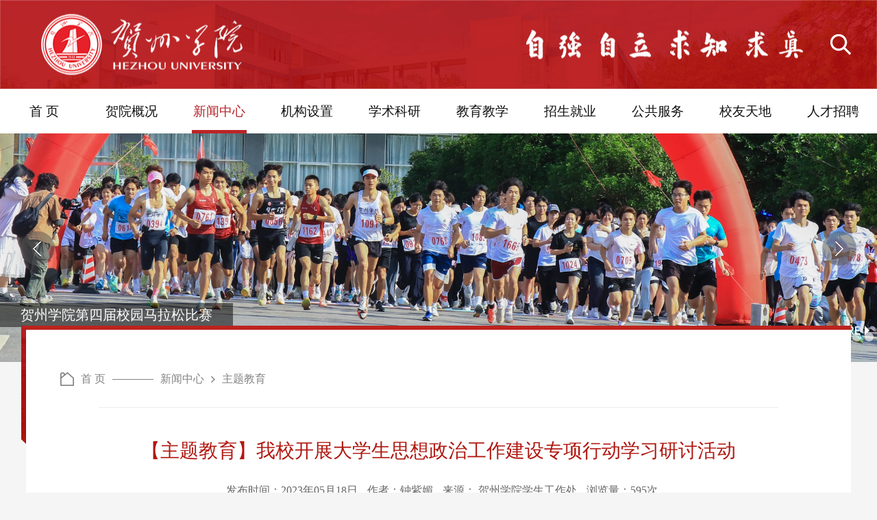

--- FILE ---
content_type: text/html
request_url: https://www.hzxy.edu.cn/info/1638/27132.htm
body_size: 7380
content:
<!DOCTYPE html>
<html lang="en">

<head>
    <meta charset="UTF-8">
    <meta name="viewport" content="width=device-width, initial-scale=1.0">
    <title>【主题教育】我校开展大学生思想政治工作建设专项行动学习研讨活动-贺州学院</title><meta name="pageType" content="3">
<meta name="pageTitle" content="【主题教育】我校开展大学生思想政治工作建设专项行动学习研讨活动">
<META Name="keywords" Content="贺州学院,主题,教育,我校,开展,大学生,大学,学生,思想政治工作,思想政治,思想,政治工作,政治,工作,建设,专项,项行,行动,学习,研讨,活动" />
<META Name="description" Content="5月17日下午，我校在西校区创新创业园209路演室开展大学生思想政治工作建设专项调研暨行动学习研讨活动。学校党委书记王源平出席。与会的师生代表分成3个行动学习小组进行学习研讨，学员们聚焦大学生思想政治工作和学风建设，通过“头脑风暴法、团体列名法、鱼骨图法”等方法，按照“提出问题——剖析原因——提出对策”三个步骤进行研讨，各抒己见、畅所欲言，多角度分析我校思想政治工作与学风建设的现状及问题症..." />

    <link rel="stylesheet" href="../../css/banner.css" />
    <link rel="stylesheet" href="../../css/base.css">
    <link rel="stylesheet" href="../../css/index.css">
    <link rel="stylesheet" href="../../css/layouts.css">
    <link rel="stylesheet" href="../../css/list.css"> 
    <script type="text/javascript" src="../../js/jquery.min.js"></script>

<!--Announced by Visual SiteBuilder 9-->
<link rel="stylesheet" type="text/css" href="../../_sitegray/_sitegray_d.css" />
<script language="javascript" src="../../_sitegray/_sitegray.js"></script>
<!-- CustomerNO:77656262657232307c75465453525742000300024456 -->
<link rel="stylesheet" type="text/css" href="../../content.vsb.css" />
<script type="text/javascript" src="/system/resource/js/vsbscreen.min.js" id="_vsbscreen" devices="pc|mobile|pad"></script>
<script type="text/javascript" src="/system/resource/js/counter.js"></script>
<script type="text/javascript">_jsq_(1638,'/content.jsp',27131,1978326030)</script>
</head>
<style>

</style>

<body>
 <!-- 搜索栏 -->
    <div class="search fr">
        <div class="search_box">
            <div class="search_wrap clearfix"><!-- 3.1.3版本 -->



<script language="javascript" src="/system/resource/js/base64.js"></script><script language="javascript" src="/system/resource/js/jquery/jquery-latest.min.js"></script><script language="javascript" src="/system/resource/vue/vue.js"></script><script language="javascript" src="/system/resource/vue/bluebird.min.js"></script><script language="javascript" src="/system/resource/vue/axios.js"></script><script language="javascript" src="/system/resource/vue/polyfill.js"></script><script language="javascript" src="/system/resource/vue/token.js"></script><LINK href="/system/resource/vue/static/element/index.css" type="text/css" rel="stylesheet"><script language="javascript" src="/system/resource/vue/static/element/index.js"></script><script language="javascript" src="/system/resource/vue/static/public.js"></script><script language="javascript" src="/system/resource/openapp/search/js/containsHtmlTags.js"></script><script language="javascript" src="/system/resource/openapp/search/layui/layui.js"></script><style>
    #appu0 .qwss{
        height: 31px;
        font-size: 12px;
        min-width: 190px;
        max-width: 600px;
        width: 60%;
        margin-top: -15px;
        outline: none;
        padding-left: 10px;
        border-radius: 2px;
        border: 1px solid #e4e7ed;}
    #appu0 .tj{
        padding-left: 6px;
        letter-spacing: 5px;
        color: white;
        min-width: 53px;
        max-width: 150px;
        height: 32px;
        border: 0;
        border-radius: 2px;
        background-color: #1890FF;
        position: relative;
        top: 1px;
        width: 20%;
        margin-top: -15px;}
</style>
<div id="divu0"></div>
<script type="text/html" id="htmlu0">
    <div id="appu0">
        <div v-if="!isError">
            <input type="text" class="text" placeholder="全文搜索" autocomplete=off v-model=query.keyWord @keyup.enter="onSubmit">
            <input class="submit" name="submit_button" type="button" value=" " v-on:click="onSubmit()"/>
        </div>
        <div v-if="isError" style="color: #b30216; font-size:18px;text-align: center;padding:20px;">
            应用维护中！
        </div>
    </div>
</script>
<script>
    $("#divu0").html($("#htmlu0").text());
</script>
<script>
    var appOwner = "1978326030";
    var token = 'tourist';
    var urlPrefix = "/aop_component/";

    jQuery.support.cors = true;
    $.ajaxSetup({
        beforeSend: function (request, settings) {
            request.setRequestHeader("Authorization", token);
            request.setRequestHeader("owner", appOwner);
        }
    });

    new Vue({
        el: "#appu0",
        data: function () {
            return {
                query: {
                    keyWord: "",//搜索关键词
                    owner: appOwner,
                    token: token,
                    urlPrefix: urlPrefix,
                    lang:"i18n_zh_CN"
                },
                isError: false
            }
        },
        mounted: function () {
            var _this = this;
            // _this.init();
        },
        methods: {
            init: function(){
                $.ajax({
                    url: "/aop_component//webber/search/test",
                    type: "get",
                    success: function (response) {
                        if (response.code == "0000") {
                        } else if (response.code == "220") {
                            _this.isError = true;
                            console.log(response);
                        } else if (!response.code) {
                            _this.isError = true;
                            console.log(response);
                        }
                    },
                    error: function (response) {
                        _this.isError = true;
                    }
                });
            },
            onSubmit: function (e) {
                var url = "/aop_views/search/modules/resultpc/soso.html";
                if ("10" == "1" || "10" == "2") {
                    url = "" + url;
                }
                var _this = this;
                var query = _this.query;
                if (url.indexOf("?") > -1) {
                    url = url.split("?")[0];
                }
                if (query.keyWord) {
                    var query = new Base64().encode(JSON.stringify(query));
                    window.open(url + "?query=" + query);
                } else {
                    alert("请填写搜索内容")
                }
            },
        }
    })
</script>

<script>
   var appElementu0 = document.querySelector("#appu0");
   if (appElementu0 && appElementu0.__vue__) {

   } else {
      $("#divu0").html($("#htmlu0").text());
      var appOwner = "1978326030";   
      var urlPrefix = "/aop_component/";
      var ifLogin="";
      var token = ifLogin=='true'?gettoken(10, true).trim():'tourist';
      if (containsHtmlTags(token) || !token) { 
         token = 'tourist';
      }
      jQuery.support.cors = true;
      $.ajaxSetup({
        beforeSend: function (request, settings) {
            request.setRequestHeader("Authorization", token);
            request.setRequestHeader("owner", appOwner);
        }
      });
      var queryInfou0 = {
        query: {
            keyWord: "",//搜索关键词
            owner: appOwner,
            token: token,
            urlPrefix: urlPrefix,
            lang:"i18n_zh_CN"
        },
        isError: false
      };
      function keyUpFunu0(e){
        var theEvent = e || window.event;
        var keyCode = theEvent.keyCode || theEvent.which || theEvent.charCode;
        if(keyCode == 13){
          onSubmitu0();
        }
      };

      function onSubmitu0(e) {
        queryInfou0.query.keyWord= $("#appu0  .qwss").val();
        
        var url = "/aop_views/search/modules/resultpc/soso.html";      
        if ("10" == "1" || "10" == "2") {
           url = "" + url;
        }
        var query = queryInfou0.query;
        if (url.indexOf("?") > -1) {
            url = url.split("?")[0];
        }
        if (query.keyWord) {
            var query = new Base64().encode(JSON.stringify(query));
            window.open(url + "?query=" + query);
        } else {
            alert("请填写搜索内容")
        }
      };
   }
</script></div>
            <a class="cd-popup-close close_btn " href="javascript:;"></a>
        </div>
    </div>
    <!-- 头 -->
    <div class="header">
        <a name="top"></a>
        <div class="top">
            <div class="block">
                

<!-- 手机端菜单按钮  搜索按钮 -->
<img class="search_an search_btn" src="../../image/fdjdh.png">
<div class="minimenu"><span></span><span></span><span></span></div>
<a href="../../index.htm" class="logo">
    <img src="../../image/index5.png" alt="">
</a>
<img src="../../image/index2.png" class="icon1 search_btn1" alt="">
<img src="../../image/index6.png" alt="" class="text">
                <!-- 手机端菜单 -->
<div class="nav">
    <ul class="clearfix ul2">
                    <li>
                <a href="../../index.htm" referrer="no-referrer|origin|unsafe-url" rel="noreferrer">首 页</a>
            </li>
            <li>
                <a href="../../hygk.htm" referrer="no-referrer|origin|unsafe-url" rel="noreferrer">贺院概况</a>
                        <i></i>
                        <ol>
                                <li>
                                    <a href="../../hygk/xxjj.htm" referrer="no-referrer|origin|unsafe-url" rel="noreferrer">学校简介</a>
                                </li>
                                <li>
                                    <a href="../../hygk/xrxxld.htm" referrer="no-referrer|origin|unsafe-url" rel="noreferrer">现任学校领导</a>
                                </li>
                                <li>
                                    <a href="../../hygk/xxxg.htm" referrer="no-referrer|origin|unsafe-url" rel="noreferrer">校徽校训校旗</a>
                                </li>
                                <li>
                                    <a href="../../hygk/lsyg.htm" referrer="no-referrer|origin|unsafe-url" rel="noreferrer">历史沿革</a>
                                </li>
                                <li>
                                    <a href="../../hygk/mlxy.htm" referrer="no-referrer|origin|unsafe-url" rel="noreferrer">美丽校园</a>
                                </li>
                        </ol>
            </li>
            <li>
                <a href="../../xwzx.htm" referrer="no-referrer|origin|unsafe-url" rel="noreferrer">新闻中心</a>
                        <i></i>
                        <ol>
                                <li>
                                    <a href="../../xwzx/xxdt.htm" referrer="no-referrer|origin|unsafe-url" rel="noreferrer">学校要闻</a>
                                </li>
                                <li>
                                    <a href="../../xwzx/xwjx.htm" referrer="no-referrer|origin|unsafe-url" rel="noreferrer">新闻简讯</a>
                                </li>
                                <li>
                                    <a href="../../xwzx/kjzg.htm" referrer="no-referrer|origin|unsafe-url" rel="noreferrer">科教之光</a>
                                </li>
                                <li>
                                    <a href="../../xwzx/mthy.htm" referrer="no-referrer|origin|unsafe-url" rel="noreferrer">媒体贺院</a>
                                </li>
                                <li>
                                    <a href="../../xwzx/why.htm" referrer="no-referrer|origin|unsafe-url" rel="noreferrer">微贺院</a>
                                </li>
                                <li>
                                    <a href="../../xwzx/qlxx.htm" referrer="no-referrer|origin|unsafe-url" rel="noreferrer">清廉学校</a>
                                </li>
                                <li>
                                    <a href="../../xwzx/xxesd.htm" referrer="no-referrer|origin|unsafe-url" rel="noreferrer">主题教育</a>
                                </li>
                                <li>
                                    <a href="../../xwzx/bzxq.htm" referrer="no-referrer|origin|unsafe-url" rel="noreferrer">八秩校庆</a>
                                </li>
                        </ol>
            </li>
            <li>
                <a href="../../jgsz.htm" referrer="no-referrer|origin|unsafe-url" rel="noreferrer">机构设置</a>
                        <i></i>
                        <ol>
                                <li>
                                    <a href="../../jgsz/bm.htm" referrer="no-referrer|origin|unsafe-url" rel="noreferrer">部门</a>
                                </li>
                                <li>
                                    <a href="../../jgsz/jxdw.htm" referrer="no-referrer|origin|unsafe-url" rel="noreferrer">教学单位</a>
                                </li>
                                <li>
                                    <a href="../../jgsz/jfbm.htm" referrer="no-referrer|origin|unsafe-url" rel="noreferrer">教辅部门</a>
                                </li>
                                <li>
                                    <a href="../../jgsz/kyjg.htm" referrer="no-referrer|origin|unsafe-url" rel="noreferrer">科研机构</a>
                                </li>
                        </ol>
            </li>
            <li>
                <a href="https://kyc.hzxy.edu.cn/" target="_blank" referrer="no-referrer|origin|unsafe-url" rel="noreferrer">学术科研</a>
            </li>
            <li>
                <a href="https://jwc.hzxy.edu.cn/" target="_blank" referrer="no-referrer|origin|unsafe-url" rel="noreferrer">教育教学</a>
            </li>
            <li>
                <a href="../../zsjy.htm" referrer="no-referrer|origin|unsafe-url" rel="noreferrer">招生就业</a>
                        <i></i>
                        <ol>
                                <li>
                                    <a href="http://gs.hzxy.edu.cn" referrer="no-referrer|origin|unsafe-url" rel="noreferrer">研究生院</a>
                                </li>
                                <li>
                                    <a href="http://zsb.hzxy.edu.cn" target="_blank" referrer="no-referrer|origin|unsafe-url" rel="noreferrer">本科生招生网</a>
                                </li>
                                <li>
                                    <a href="https://hezhouxueyuan.jiuyeb.cn/" target="_blank" referrer="no-referrer|origin|unsafe-url" rel="noreferrer">就业服务网</a>
                                </li>
                        </ol>
            </li>
            <li>
                <a href="https://ehall.hzxy.edu.cn/default/index.html#/" target="_blank" referrer="no-referrer|origin|unsafe-url" rel="noreferrer">公共服务</a>
            </li>
            <li>
                <a href="http://xytd.hzxy.edu.cn" target="_blank" referrer="no-referrer|origin|unsafe-url" rel="noreferrer">校友天地</a>
            </li>
            <li>
                <a href="http://rsc.hzxy.edu.cn/rczp.htm" referrer="no-referrer|origin|unsafe-url" rel="noreferrer">人才招聘</a>
            </li>
    </ul>
</div>

            </div>
        </div>
        <div class="topheight"></div>
<!-- pc端菜单栏 -->
<div class="menuOutside">
    <div class="menu">
                    <div class="item ">
                <a href="../../index.htm" class="text" referrer="no-referrer|origin|unsafe-url" rel="noreferrer">首 页 </a>
            </div>
            <div class="item ">
                        <div class="menu2">
                                <a href="../../hygk/xxjj.htm" class="menu2item" referrer="no-referrer|origin|unsafe-url" rel="noreferrer">学校简介</a>
                                <a href="../../hygk/xrxxld.htm" class="menu2item" referrer="no-referrer|origin|unsafe-url" rel="noreferrer">现任学校领导</a>
                                <a href="../../hygk/xxxg.htm" class="menu2item" referrer="no-referrer|origin|unsafe-url" rel="noreferrer">校徽校训校旗</a>
                                <a href="../../hygk/lsyg.htm" class="menu2item" referrer="no-referrer|origin|unsafe-url" rel="noreferrer">历史沿革</a>
                                <a href="../../hygk/mlxy.htm" class="menu2item" referrer="no-referrer|origin|unsafe-url" rel="noreferrer">美丽校园</a>
                        </div>
                <a href="../../hygk.htm" class="text" referrer="no-referrer|origin|unsafe-url" rel="noreferrer">贺院概况 </a>
            </div>
            <div class="item menuStyle">
                        <div class="menu2">
                                <a href="../../xwzx/xxdt.htm" class="menu2item" referrer="no-referrer|origin|unsafe-url" rel="noreferrer">学校要闻</a>
                                <a href="../../xwzx/xwjx.htm" class="menu2item" referrer="no-referrer|origin|unsafe-url" rel="noreferrer">新闻简讯</a>
                                <a href="../../xwzx/kjzg.htm" class="menu2item" referrer="no-referrer|origin|unsafe-url" rel="noreferrer">科教之光</a>
                                <a href="../../xwzx/mthy.htm" class="menu2item" referrer="no-referrer|origin|unsafe-url" rel="noreferrer">媒体贺院</a>
                                <a href="../../xwzx/why.htm" class="menu2item" referrer="no-referrer|origin|unsafe-url" rel="noreferrer">微贺院</a>
                                <a href="../../xwzx/qlxx.htm" class="menu2item" referrer="no-referrer|origin|unsafe-url" rel="noreferrer">清廉学校</a>
                                <a href="../../xwzx/xxesd.htm" class="menu2item" referrer="no-referrer|origin|unsafe-url" rel="noreferrer">主题教育</a>
                                <a href="../../xwzx/bzxq.htm" class="menu2item" referrer="no-referrer|origin|unsafe-url" rel="noreferrer">八秩校庆</a>
                        </div>
                <a href="../../xwzx.htm" class="text" referrer="no-referrer|origin|unsafe-url" rel="noreferrer">新闻中心 </a>
            </div>
            <div class="item ">
                        <div class="menu2">
                                <a href="../../jgsz/bm.htm" class="menu2item" referrer="no-referrer|origin|unsafe-url" rel="noreferrer">部门</a>
                                <a href="../../jgsz/jxdw.htm" class="menu2item" referrer="no-referrer|origin|unsafe-url" rel="noreferrer">教学单位</a>
                                <a href="../../jgsz/jfbm.htm" class="menu2item" referrer="no-referrer|origin|unsafe-url" rel="noreferrer">教辅部门</a>
                                <a href="../../jgsz/kyjg.htm" class="menu2item" referrer="no-referrer|origin|unsafe-url" rel="noreferrer">科研机构</a>
                        </div>
                <a href="../../jgsz.htm" class="text" referrer="no-referrer|origin|unsafe-url" rel="noreferrer">机构设置 </a>
            </div>
            <div class="item ">
                <a href="https://kyc.hzxy.edu.cn/" target="_blank" class="text" referrer="no-referrer|origin|unsafe-url" rel="noreferrer">学术科研 </a>
            </div>
            <div class="item ">
                <a href="https://jwc.hzxy.edu.cn/" target="_blank" class="text" referrer="no-referrer|origin|unsafe-url" rel="noreferrer">教育教学 </a>
            </div>
            <div class="item ">
                        <div class="menu2">
                                <a href="http://gs.hzxy.edu.cn" class="menu2item" referrer="no-referrer|origin|unsafe-url" rel="noreferrer">研究生院</a>
                                <a href="http://zsb.hzxy.edu.cn" target="_blank" class="menu2item" referrer="no-referrer|origin|unsafe-url" rel="noreferrer">本科生招生网</a>
                                <a href="https://hezhouxueyuan.jiuyeb.cn/" target="_blank" class="menu2item" referrer="no-referrer|origin|unsafe-url" rel="noreferrer">就业服务网</a>
                        </div>
                <a href="../../zsjy.htm" class="text" referrer="no-referrer|origin|unsafe-url" rel="noreferrer">招生就业 </a>
            </div>
            <div class="item ">
                <a href="https://ehall.hzxy.edu.cn/default/index.html#/" target="_blank" class="text" referrer="no-referrer|origin|unsafe-url" rel="noreferrer">公共服务 </a>
            </div>
            <div class="item ">
                <a href="http://xytd.hzxy.edu.cn" target="_blank" class="text" referrer="no-referrer|origin|unsafe-url" rel="noreferrer">校友天地 </a>
            </div>
            <div class="item ">
                <a href="http://rsc.hzxy.edu.cn/rczp.htm" class="text" referrer="no-referrer|origin|unsafe-url" rel="noreferrer">人才招聘 </a>
            </div>
        <div class="clear"></div>
    </div>
</div>
        <div class="banner">    <script language="javascript" src="/system/resource/js/dynclicks.js"></script><div class="slider fade-1">
            <div class="item">
                <img src="../../image/2025nianbiyewanhuiheying.jpg">
                <div class="title">
                    <div class="text l1"></div>
                </div>
        </div>
        <div class="item">
                <img src="../../image/2025biyeji2.jpg">
                <div class="title">
                    <div class="text l1"></div>
                </div>
        </div>
        <div class="item">
                <img src="../../image/disijiexiaoyuanmalasongbisai.jpg">
                <div class="title">
                    <div class="text l1">贺州学院第四届校园马拉松比赛</div>
                </div>
        </div>
        <div class="item">
                <img src="../../image/2025jiefuzhuangyufushishejizhuanyezuopinzhanyan.jpg">
                <div class="title">
                    <div class="text l1">“仓颉密码・数智霓裳”2025届服装与服饰设计专业作品展演</div>
                </div>
        </div>
        <div class="item">
                <img src="../../image/mengsuiyuan_fuben.jpg">
                <div class="title">
                    <div class="text l1"></div>
                </div>
        </div>
        <div class="item">
                <img src="../../image/ningxinjuli1.jpg">
                <div class="title">
                    <div class="text l1"></div>
                </div>
        </div>
        <div class="item">
                <img src="../../image/xuexidangdeershijiesanzhongquanhui_fuben_fuben.jpg">
                <div class="title">
                    <div class="text l1"></div>
                </div>
        </div>
        <div class="item">
                <img src="../../image/jiaoyujiajingshenhaibao_fuben.jpg">
                <div class="title">
                    <div class="text l1"></div>
                </div>
        </div>
</div>
<div class="dotsBox box"><a target="_blank" href="../../index/fmdt.htm"><img src="../../image/bannermore1012.png"></a></div></div>
    </div>
    <!-- 内容 -->
    <div class="content1">
        <div class="con clearfix con3">
            <!-- <div class="cbdh">
                <div class="top">
                    <div class="text">
                        <div class="text1">
                            学院新闻
                        </div>
                    </div>
                </div>
                <div class="ejmenu">
                    <a href="" class="item style">学校要闻</a>
                    <a href="" class="item">学校要闻</a>
                    <a href="" class="item">学校要闻</a>
                    <a href="" class="item">学校要闻</a>
                    <a href="" class="item">学校要闻</a>
                    <a href="" class="item">学校要闻</a>
                    <a href="" class="item">学校要闻</a>
                </div>
            </div> -->
            <div class="ycnr">
                <div class="topline"></div>
                <div class="top clearfix">
                    <!-- <div class="lm">
                        学校要闻
                    </div> -->
                    <div class="wzdh">    <a href="../../index.htm" class="item thov">首 页</a>
                        
    <a href="../../xwzx.htm" class="item thov">新闻中心</a>
                        
    <a href="../../xwzx/xxesd.htm" class="item thov">主题教育</a>
                        
        正文
</div>
                </div>
                <div class="ycnr2">

<script language="javascript" src="../../_dwr/interface/NewsvoteDWR.js"></script><script language="javascript" src="../../_dwr/engine.js"></script><script language="javascript" src="/system/resource/js/news/newscontent.js"></script><LINK href="/system/resource/js/photoswipe/3.0.5.1/photoswipe.css" type="text/css" rel="stylesheet"><script language="javascript" src="/system/resource/js/photoswipe/3.0.5.1/pw.js"></script><script language="javascript" src="/system/resource/js/ajax.js"></script><form name="_newscontent_fromname">
    <div class="line"></div>
    <div class="title">【主题教育】我校开展大学生思想政治工作建设专项行动学习研讨活动</div>
    
    <div class="info">
        <div class="item">发布时间：2023年05月18日</div>
        <div class="item">作者：钟紫媚</div>
            <div class="item">
                来源：
                    贺州学院学生工作处
            </div>
        <div class="item">浏览量：<script>_showDynClicks("wbnews", 1978326030, 27131)</script>次</div>
    </div>
    <div class="contentstyle">
        <div id="vsb_content" class="contents"><div class="v_news_content">
<p style="text-align: center"><img width="700" id="1wr8qt1109" src="/_mediafile/hzxy/2023/05/18/1wr8qt1109.jpg" border="0" vspace="0" hspace="0" style="float: none" /></p>
<p><span style="font-size: 16px"></span>&nbsp;</p>
<p class="MsoNormal" style="margin: 0cm 0cm 0px;line-height: 32px;text-indent: 37px;mso-char-indent-count: 2.0;mso-line-height-rule: exactly"><span lang="EN-US" style="font-family: 宋体;font-size: 19px">5</span><span style="font-family: 宋体;font-size: 19px">月<span lang="EN-US">17</span>日下午，我校在西校区创新创业园<span lang="EN-US">209</span>路演室开展大学生思想政治工作建设专项行动学习研讨活动。学校党委书记王源平出席。</span></p>
<p class="MsoNormal" style="margin: 0cm 0cm 0px;line-height: 32px;text-indent: 37px;mso-char-indent-count: 2.0;mso-line-height-rule: exactly"><span style="font-family: 宋体;font-size: 19px">与会的师生代表分成<span lang="EN-US">3</span>个行动学习小组进行学习研讨，学员们聚焦大学生思想政治工作和学风建设，通过<span lang="EN-US">“</span>头脑风暴法、团体列名法、鱼骨图法<span lang="EN-US">”</span>等方法，按照<span lang="EN-US">“</span>提出问题<span lang="EN-US">——</span>剖析原因<span lang="EN-US">——</span>提出对策<span lang="EN-US">”</span>三个步骤进行研讨，各抒己见、畅所欲言，多角度分析我校思想政治工作与学风建设的现状及问题症结，为创新思想政治工作方式方法、营造优良学风校风谋实招求实效。</span></p>
<p class="MsoNormal" style="margin: 0cm 0cm 0px;line-height: 32px;text-indent: 37px;mso-char-indent-count: 2.0;mso-line-height-rule: exactly"><span style="font-family: 宋体;font-size: 19px">此次活动是推动行动学习融入主题教育各项重点任务的有效尝试，大学生思想政治工作建设专项调研工作组将梳理总结相关对策建议，推动专项调研取得实实在在效果，推进主题教育走深走实。</span></p>
<p class="MsoNormal" style="margin: 0cm 0cm 0px;line-height: 32px;text-indent: 37px;mso-char-indent-count: 2.0;mso-line-height-rule: exactly"><span style="font-family: 宋体;font-size: 19px"></span><span style="font-family: 宋体;font-size: 19px;mso-bidi-font-family: 'times new roman';mso-bidi-theme-font: minor-bidi;mso-font-kerning: 1px;mso-ansi-language: en-us;mso-fareast-language: zh-cn;mso-bidi-language: ar-sa">学生工作部（处）、教务处、马克思主义学院相关负责人、各二级学院师生代表参加活动。</span>&nbsp;</p>
</div></div>
    </div>
       <div class="shxx">      
           <div class="shxx2"> （&nbsp;编辑：董治安
             &nbsp;）<BR />  </div>  
       </div>
       

    <div class="fystyle">
        <a href="27138.htm" class="item l1 thov">上一条：【人民网】贺州学院：以行动学习推动主题教育见行见效</a><BR />
        <a href="27089.htm" class="item l1 thov">下一条：【主题教育】我校举行学习贯彻习近平新时代中国特色社会主义思想主题教育读书班第2次专题辅导</a>

    </div>
</form>

                    <div id="moeCode" class="mhide">
<!-- 下面这个div是二维码容器,ID不能变-->
<div id="outputu7"></div>
<!-- 下面是生成二维码调用的JS，不要动-->

<script src="/system/resource/qrcode/js/jquery.qrcode.js"></script>
<script src="/system/resource/qrcode/js/qrcode.js"></script>
<script>
var codeInfo = "" ==""? window.location.href:"";
jQuery(function(){
    jQuery('#outputu7').qrcode({
        text:codeInfo,
        render: !!document.createElement('canvas').getContext?"canvas":"table",//设置渲染方式  
        width: 256,     //设置宽度  
        height: 256,     //设置高度  
        correctLevel: 0,//纠错等级  
        background: "#ffffff",//背景颜色  
        foreground: "#000000",//前景颜色  
        logo:""//图像logo
    });
})
</script><p>扫一扫分享本页</p></div>
                </div>                

            </div>
        </div>
    </div>
    <!-- 尾 -->
     <div class="footer ">
        <div class="block clearfix">
            <div class="item1">
                <div class="logo1">
                        
<img src="../../image/index4.png" alt="">


                </div>
                <div class="text"><!-- 版权内容请在本组件"内容配置-版权"处填写 -->
<p>学校地址：广西贺州市八步区潇贺大道3261号 邮编：542899</p><p>信息管理：贺州学院党委宣传部 版权所有：贺州学院 <a href="https://beian.miit.gov.cn/" target="_blank">桂ICP备13000337号</a></p></div>
                <div class="imgs clearfix">    <a class="item" href="../1142/243003.htm" title="" onclick="_addDynClicks(&#34;wbimage&#34;, 1978326030, 43028)" target="_blank">
                        <img src="../../images/23/11/17/1lfn0l3oc4/index27.png" alt="">
                    </a>
                    
<a class="item" href="" title="" onclick="_addDynClicks(&#34;wbimage&#34;, 1978326030, 43027)" target="_blank">
                        <img src="../../images/23/11/17/1lfn0l3oc4/index26.png" alt="">
                    </a>
                    
<a class="item" href="https://weibo.com/u/3334888644" title="" onclick="_addDynClicks(&#34;wbimage&#34;, 1978326030, 43026)" target="_blank">
                        <img src="../../images/23/11/17/1lfn0l3oc4/index25.png" alt="">
                    </a>
                    
<a class="item" href="https://www.douyin.com/user/MS4wLjABAAAAqMHoZG5gJnMrV5r927wgnLPGJdRs3yQ9S9eIuZMHOxM" title="" onclick="_addDynClicks(&#34;wbimage&#34;, 1978326030, 43025)" target="_blank">
                        <img src="../../images/23/11/17/1lfn0l3oc4/index24.png" alt="">
                    </a>
                    
</div>
            </div>
            <div class="item2">    <div class="item">
                    <img src="../../images/23/11/17/15nurauobr/index22.png" alt="">
                    <div class="text">官方微博</div>
                </div>
                
<div class="item">
                    <img src="../../images/23/11/17/15nurauobr/index21.png" alt="">
                    <div class="text">官方微信</div>
                </div>
                
<div class="clear"></div></div>
            <div class="item3">
                <div class="text"><script language="javascript" src="/system/resource/js/openlink.js"></script><div class="title">快速链接</div>
                    <div class="list clearfix">
                        
<a href="http://www.moe.gov.cn/" target="_blank" title="" onclick="_addDynClicks(&#34;wburl&#34;, 1978326030, 41939)" class="item">中华人民共和国教育部</a>
                        
<a href="http://jyt.gxzf.gov.cn/" target="_blank" title="" onclick="_addDynClicks(&#34;wburl&#34;, 1978326030, 41940)" class="item">广西壮族自治区教育厅</a>
                        
<a href="https://www.cumtb.edu.cn/" target="_blank" title="" onclick="_addDynClicks(&#34;wburl&#34;, 1978326030, 41941)" class="item">中国矿业大学（北京）</a>
                        
<a href="https://www.jiangnan.edu.cn/" target="_blank" title="" onclick="_addDynClicks(&#34;wburl&#34;, 1978326030, 41942)" class="item">江南大学</a>
                        
<a href="https://www.dgut.edu.cn/" target="_blank" title="" onclick="_addDynClicks(&#34;wburl&#34;, 1978326030, 41943)" class="item">东莞理工学院</a>
                        
</div></div>
            </div>
        </div>
    </div>
</body>
<script type="text/javascript" src="../../js/base.js"></script>
<script type="text/javascript" src="../../js/slick.js"></script>
<script>
    $(function() {
        $('.fade-1').slick({
            autoplay: true,
            dots: true,
            infinite: true,
            speed: 500,
            fade: true,
            arrows: true,
            cssEase: 'linear'
        });
    })
    $('.fade-2').slick({
        responsive: [

            {
                breakpoint: 1000,
                settings: {
                    slidesToShow: 3
                }
            }, {
                breakpoint: 700,
                settings: {
                    slidesToShow: 2
                }
            }, {
                breakpoint: 451,
                settings: {
                    slidesToShow: 1
                }
            },
        ],
        autoplay: true,
        infinite: true,
        speed: 500,
        arrows: true,
        cssEase: 'linear',
        slidesToShow: 4,
        slidesToScroll: 1
    });

    $('.fade-3').slick({
        responsive: [

            {
                breakpoint: 1100,
                settings: {
                    slidesToShow: 2
                }
            }, {
                breakpoint: 600,
                settings: {
                    slidesToShow: 1
                }
            },
        ],
        autoplay: true,
        infinite: true,
        speed: 500,
        arrows: true,
        cssEase: 'linear',
        slidesToShow: 3,
        slidesToScroll: 1
    });
</script>

</html>


--- FILE ---
content_type: text/html;charset=UTF-8
request_url: https://www.hzxy.edu.cn/system/resource/code/news/click/dynclicks.jsp?clickid=27131&owner=1978326030&clicktype=wbnews
body_size: 92
content:
595

--- FILE ---
content_type: text/css
request_url: https://www.hzxy.edu.cn/css/banner.css
body_size: 955
content:
/* Slider */
.slick-slider {
    position: relative;

    display: block;
    box-sizing: border-box;

    -webkit-user-select: none;
    -moz-user-select: none;
    -ms-user-select: none;
    user-select: none;

    -webkit-touch-callout: none;
    -khtml-user-select: none;
    -ms-touch-action: pan-y;
    touch-action: pan-y;
    -webkit-tap-highlight-color: transparent;
}

.slick-list {
    position: relative;

    display: block;
    overflow: hidden;

    margin: 0;
    padding: 0;
}

.slick-list:focus {
    outline: none;
}

.slick-list.dragging {
    cursor: pointer;
    cursor: hand;
}

.slick-slider .slick-track,
.slick-slider .slick-list {
    -webkit-transform: translate3d(0, 0, 0);
    -moz-transform: translate3d(0, 0, 0);
    -ms-transform: translate3d(0, 0, 0);
    -o-transform: translate3d(0, 0, 0);
    transform: translate3d(0, 0, 0);
}

.slick-track {
    position: relative;
    top: 0;
    left: 0;

    display: block;
    margin-left: auto;
    margin-right: auto;
}

.slick-track:before,
.slick-track:after {
    display: table;

    content: '';
}

.slick-track:after {
    clear: both;
}

.slick-loading .slick-track {
    visibility: hidden;
}

.slick-slide {
    display: none;
    float: left;

    height: 100%;
    min-height: 1px;
}

[dir='rtl'] .slick-slide {
    float: right;
}

.slick-slide img {
    display: block;
}

.slick-slide.slick-loading img {
    display: none;
}

.slick-slide.dragging img {
    pointer-events: none;
}

.slick-initialized .slick-slide {
    display: block;
}

.slick-loading .slick-slide {
    visibility: hidden;
}

.slick-vertical .slick-slide {
    display: block;

    height: auto;

    border: 1px solid transparent;
}

.slick-arrow.slick-hidden {
    display: none;
}

/* style.css文件 */
/*banner*/

.fade-banner {
    position: relative;
    clear: both;
    animation: 0.8s ease 0.6s 1 normal backwards running fadeInDown;
}

.fade-1 img {
    width: 100%;
    object-fit: cover;
    height:500px;
}

.fade-banner video {
    width: 100%;
    height: 100%;
}


.fade-1 .start {
    position: absolute;
}

.fade-1 .slick-dots {
    position: relative;
    /*right: 100px;*/
    bottom: 58px;
    color: #fff;
    text-align: center;
    line-height: 1;
    height: 0px;
}

.fade-1 .slick-dots li {
    display: inline-block;
    width: 11px;
    height: 11px;
    margin-right: 5px;
    cursor: pointer;
    background: #fff;
    border-radius: 50%;
}

.fade-1 .slick-dots li.slick-active {
    background: #1d5696;
    width: 41px;
    border-radius: 10px;
}

.fade-1 .slick-dots button {
    display: none;
}

.fade-1 button:before {
    outline: none;
    border: none;
}

.banner .dotsBox{
    text-align: right;
    bottom: 55px;
    position: relative;
    padding: 0;
}
.banner .dotsBox a{
    float: right;
    top: -1px;
    position: relative;
    margin: 0 10px;
}
.banner .dotsBox a img{}
.banner .dotsBox .slick-dots{
    margin-top: 0;
    margin-right: 5px;
    padding: 0;
    bottom: 0;
}
.banner .dotsBox .slick-dots li{
    display: inline-block;
    width: 11px;
    height: 11px;
    margin-right: 5px;
    cursor: pointer;
    background: #fff;
    border-radius: 50%;
}
.banner .dotsBox .slick-dots li button{
    font-size: 0;
}
.banner .dotsBox .slick-dots li.slick-active{}
.banner .dotsBox .slick-dots li.slick-active button{}

--- FILE ---
content_type: text/css
request_url: https://www.hzxy.edu.cn/css/base.css
body_size: 6843
content:
/* 1160 */

@charset "utf-8";
article,
aside,
details,
figcaption,
figure,
footer,
header,
main,
menu,
nav,
section,
summary {
    display: block;
}

audio,
canvas,
progress,
video {
    display: inline-block;
}

html,
body,
div,
p,
h1,
h2,
h3,
h4,
h5,
h6,
dl,
dt,
dd,
ol,
ul,
li,
blockquote,
pre,
button,
fieldset,
form,
legend,
table,
caption,
tbody,
tfoot,
thead,
tr,
th,
td,
iframe,
article,
aside,
canvas,
details,
embed,
figure,
figcaption,
header,
footer,
menu,
nav,
section,
summary,
audio,
video {
    margin: 0px;
    padding: 0px;
    border: 0px none transparent;
    outline: none;
    font-size: inherit;
    font-family: inherit;
    line-height: 1.2em;
}

article,
aside,
dialog,
footer,
header,
section,
nav,
figure,
menu,
audio,
canvas,
progress,
video {
    display: block;
}

html,
body {
    width: 100%;
    overflow-x: hidden;
}

html.freeze,
html.freeze body {
    overflow: hidden;
}

body {
    font: 15px / 1.6rem "Microsoft YaHei UI", "Microsoft YaHei", tahoma, arial, "Hiragino Sans GB", SimSun, "Segoe UI", Tahoma, Helvetica, sans-serif, sans-serif;
    word-break: break-all;
}

.aftercr:after {clear:both;content:"";display:block;}
.clearfix:after {display:block; visibility:hidden; clear:both; content:'.'; overflow:hidden; width:0; height:0; font-size:0; line-height:0;}
.clearfix {*zoom:1;display:block;clear:both;}

img,
li,
h2,
p,
h3 {
    transition: all 0.5s ease 0s;
}

.hide {
    display: none;
}

.tran {
    transition: all 0.5s ease 0s;
}

div,
.box,
li,
h2,
h3 {
    box-sizing: border-box;
}

#bsWXBox {
    box-sizing: content-box;
}

.center {
    position: absolute;
    inset: 0px;
    margin: auto;
}

.triangle {
    border-color: transparent transparent rgb(255, 255, 255) rgb(255, 255, 255);
    border-style: solid;
    border-width: 8px;
    bottom: -8px;
    box-sizing: border-box;
    content: "";
    display: block;
    height: 0px;
    position: relative;
    transform: rotate(135deg);
    transform-origin: center center;
    width: 0px;
    margin-left: 48px;
}

.gray {
    opacity: 0.5;
    filter: grayscale(1);
}

a,
button {
    /* 	transition: all 0.5s ease 0s; */
    text-decoration: none;
    outline: 0px;
}

.ellipsis {
    text-overflow: ellipsis;
    overflow: hidden;
    white-space: nowrap;
}

.clamp2 {
    overflow: hidden;
    display: -webkit-box;
    text-overflow: ellipsis;
    -webkit-box-orient: vertical;
    -webkit-line-clamp: 2;
}

.l2 {
    overflow: hidden;
    display: -webkit-box;
    text-overflow: ellipsis;
    -webkit-box-orient: vertical;
    -webkit-line-clamp: 2;
}

.l1 {
    text-overflow: ellipsis;
    overflow: hidden;
    white-space: nowrap;
}

.l3 {
    overflow: hidden;
    display: -webkit-box;
    text-overflow: ellipsis;
    -webkit-box-orient: vertical;
    -webkit-line-clamp: 3;
}

.clamp3 {
    overflow: hidden;
    display: -webkit-box;
    text-overflow: ellipsis;
    /* white-space: pre-wrap; */
    -webkit-box-orient: vertical;
    -webkit-line-clamp: 3;
}

.web {
    width: 1200px;
    margin: 0px auto;
}

.w1060 {
    width: 1060px;
    margin: auto;
}

.w1200 {
    max-width: 1200px;
    margin: 0px auto;
}

.w1300 {
    max-width: 1300px;
    margin: 0px auto;
}

.w1400 {
    width: 1400px;
    margin: 0px auto;
}

.w1600 {
    width: 1600px;
    margin: 0px auto;
    position: relative;
}

.w1700 {
    width: 1700px;
    margin: 0px auto;
}

.w1440 {
    width: 1440px;
    margin: 0px auto;
}

.w1545 {
    max-width: 1545px;
    margin: 0px auto;
    position: relative;
    z-index: 1;
    height: 100%;
}

.fl {
    float: left;
}

.fr {
    float: right;
}

.inlineB {
    font-size: 0px;
}

html.firefox fieldset {
    display: table-cell !important;
}

button,
input[type="button"],
input[type="reset"],
input[type="submit"] {
    overflow: visible;
    background-color: transparent;
    cursor: pointer;
}

.search-box input::-webkit-input-placeholder {
    color: #848484;
    font-size: 18px;
}

.search-box input::-moz-placeholder {
    color: #848484;
    font-size: 18px;
}

.search-box input:-ms-input-placeholder {
    color: #848484;
    font-size: 18px;
}

button:hover,
input[type="button"]:hover,
input[type="reset"]:hover,
input[type="submit"]:hover {
    text-decoration: none;
}

button:hover span {
    text-decoration: underline;
}

input {
    padding: 0px;
    border: 0px none transparent;
    outline: 0px;
}

input[type="submit"] {
    /* 	height: 28px;
	line-height: 24px; */
}

input[type="radio"],
input[type="checkbox"] {
    width: 14px;
    height: 14px;
}

input[type="image"] {
    height: auto;
    margin: 0px;
    padding: 0px;
    border: 0px;
}

input[disabled="disabled"] {
    background-color: rgb(235, 235, 235);
    color: rgb(149, 149, 149);
}

select {
    height: 28px;
    line-height: 24px;
    padding: 1px 0px 1px 3px;
    border: 1px solid rgb(222, 222, 222);
    background-color: rgb(255, 255, 255);
}

select[disabled="disabled"] {
    background-color: rgb(235, 235, 235);
    color: rgb(149, 149, 149);
}

textarea {
    min-height: 80px;
    padding: 1px 3px;
    border: 1px solid rgb(222, 222, 222);
    line-height: 25px;
}

iframe.pdf {
    width: 100%;
    height: 600px;
    margin-top: 30px;
    margin-bottom: 30px;
}

mark {
    background-color: transparent;
}

[data-style="list"] .target {
    display: none;
    color: rgb(0, 0, 0);
}

hr {
    margin-top: 20px;
    margin-bottom: 20px;
    border-width: 1px 0px 0px;
    border-right-style: initial;
    border-bottom-style: initial;
    border-left-style: initial;
    border-right-color: initial;
    border-bottom-color: initial;
    border-left-color: initial;
    border-image: initial;
    border-top-style: solid;
    border-top-color: rgb(238, 238, 238);
    display: none;
}

img {
    border: 0px none transparent;
    vertical-align: middle;
    max-width: 100%;
}

b,
strong {
    font-weight: 600;
}

i,
em,
dfn,
cite,
address {
    font-style: normal;
}

small {
    font-size: 90%;
}

sup,
sub {
    position: relative;
    font-size: 0.9em;
    line-height: 0;
    vertical-align: baseline;
}

sub {
    bottom: -0.25em;
}

sup {
    top: -0.5em;
}

del {
    text-decoration: line-through;
}

label {
    cursor: pointer;
}

ol,
ul,
li {
    list-style: none;
}

legend {
    display: block;
    position: absolute;
    top: 0px;
    left: 0px;
    width: 100%;
    height: 1px;
    font-size: 0px;
    line-height: 0;
}

caption {
    height: 1px;
    font-size: 0px;
    line-height: 0;
}

@-webkit-keyframes fadeInDown {
    0% {
        opacity: 0;
        transform: translate3d(0px, -30px, 0px);
    }
    100% {
        opacity: 1;
        transform: none;
    }
}

@keyframes fadeInDown {
    0% {
        opacity: 0;
        transform: translate3d(0px, -30px, 0px);
    }
    100% {
        opacity: 1;
        transform: none;
    }
}

@-webkit-keyframes fadeInUp {
    0% {
        opacity: 0;
        transform: translate3d(0px, 30px, 0px);
    }
    100% {
        opacity: 1;
        transform: none;
    }
}

@keyframes fadeInUp {
    0% {
        opacity: 0;
        transform: translate3d(0px, 30px, 0px);
    }
    100% {
        opacity: 1;
        transform: none;
    }
}

@-webkit-keyframes fadeInRight {
    0% {
        opacity: 0;
        transform: translate3d(8%, 0px, 0px);
    }
    100% {
        opacity: 1;
        transform: none;
    }
}

@keyframes fadeInRight {
    0% {
        opacity: 0;
        transform: translate3d(8%, 0px, 0px);
    }
    100% {
        opacity: 1;
        transform: none;
    }
}

@-webkit-keyframes fadeInLeft {
    0% {
        opacity: 0;
        transform: translate3d(-8%, 0px, 0px);
    }
    100% {
        opacity: 1;
        transform: none;
    }
}

@keyframes fadeInLeft {
    0% {
        opacity: 0;
        transform: translate3d(-8%, 0px, 0px);
    }
    100% {
        opacity: 1;
        transform: none;
    }
}

@-webkit-keyframes flipInX {
    0% {
        transform: perspective(400px) rotate3d(1, 0, 0, 90deg);
        transition-timing-function: ease-in;
        opacity: 0;
    }
    40% {
        transform: perspective(400px) rotate3d(1, 0, 0, -20deg);
        transition-timing-function: ease-in;
    }
    60% {
        transform: perspective(400px) rotate3d(1, 0, 0, 10deg);
        opacity: 1;
    }
    80% {
        transform: perspective(400px) rotate3d(1, 0, 0, -5deg);
    }
    100% {
        transform: perspective(400px);
    }
}

@keyframes flipInX {
    0% {
        transform: perspective(400px) rotate3d(1, 0, 0, 90deg);
        transition-timing-function: ease-in;
        opacity: 0;
    }
    40% {
        transform: perspective(400px) rotate3d(1, 0, 0, -20deg);
        transition-timing-function: ease-in;
    }
    60% {
        transform: perspective(400px) rotate3d(1, 0, 0, 10deg);
        opacity: 1;
    }
    80% {
        transform: perspective(400px) rotate3d(1, 0, 0, -5deg);
    }
    100% {
        transform: perspective(400px);
    }
}

@-webkit-keyframes z {
    0% {
        transform: translateX(0px) translateY(0px) translateZ(0px) rotateX(0deg) rotateY(0deg) rotateZ(0deg) scaleX(1) scaleY(1) scaleZ(1);
    }
    100% {
        transform: translateX(0px) translateY(0px) translateZ(0px) rotateX(0deg) rotateY(0deg) rotateZ(360deg) scaleX(1) scaleY(1) scaleZ(1);
    }
}

@keyframes z {
    0% {
        transform: translateX(0px) translateY(0px) translateZ(0px) rotateX(0deg) rotateY(0deg) rotateZ(0deg) scaleX(1) scaleY(1) scaleZ(1);
    }
    100% {
        transform: translateX(0px) translateY(0px) translateZ(0px) rotateX(0deg) rotateY(0deg) rotateZ(360deg) scaleX(1) scaleY(1) scaleZ(1);
    }
}

.flipInX {
    animation-name: flipInX;
    visibility: visible !important;
}

.animated {
    animation-duration: 0.5s;
    animation-fill-mode: both;
}

@keyframes fadeInUp2 {
    0% {
        opacity: 0;
        transform: translate3d(0px, 120px, 0px);
    }
    100% {
        opacity: 1;
        transform: translate3d(0px, 0px, 0px);
    }
}


/* html{min-width:1400px} */

.fadeInUp2 {
    animation-name: fadeInUp;
}

#vsb_content table {
    border-width: 1px 0px 0px 1px;
    border-right-style: initial;
    border-bottom-style: initial;
    border-right-color: initial;
    border-bottom-color: initial;
    border-image: initial;
    border-left-style: solid;
    border-left-color: rgb(221, 221, 221);
    border-top-style: solid;
    border-top-color: rgb(221, 221, 221);
    width: 100%;
    margin: 20px auto;
}

#vsb_content table tr td {
    border-width: 0px 1px 1px 0px;
    border-left-style: initial;
    border-left-color: initial;
    border-top-style: initial;
    border-top-color: initial;
    line-height: 23px;
    padding: 5px;
    border-right-style: solid;
    border-bottom-style: solid;
    border-right-color: rgb(221, 221, 221);
    border-bottom-color: rgb(221, 221, 221);
}

#vsb_content table tr td p {
    text-indent: 0em;
    padding: 0px;
    margin: 0px;
    text-align: center;
}

#browser-modal {
    width: 100%;
    height: 100%;
    top: 0px;
    left: 0px;
    text-align: center;
    color: rgb(48, 50, 51);
    position: fixed;
    z-index: 9999;
}

#browser-modal .browser-modal-cover {
    position: fixed;
    left: 0px;
    top: 0px;
    height: 100%;
    width: 100%;
    background-color: rgb(17, 17, 17);
    opacity: 0.9;
    z-index: -1;
}

#browser-modal .browser-content {
    width: 700px;
    margin-top: 120px;
    margin-left: auto;
    margin-right: auto;
    padding-bottom: 80px;
    padding-top: 50px;
    background-color: rgb(255, 255, 255);
    border-radius: 5px;
}

#browser-modal .browser-content .browser-dpc-logo img {
    height: 42px;
    margin: 45px auto 40px;
}

#browser-modal .browser-content .browser-text-title {
    text-transform: uppercase;
    font-size: 24px;
}

#browser-modal .browser-content .browser-text-desc {
    margin-top: 30px;
    margin-bottom: 20px;
    font-size: 14px;
}

#browser-modal .browser-content .browser-list {
    width: 600px;
    margin: 20px auto;
    height: 130px;
}

#browser-modal .browser-content .browser-item {
    float: left;
    width: 150px;
    padding-top: 20px;
    padding-bottom: 20px;
    margin-left: auto;
    margin-right: auto;
}

#browser-modal .browser-content .browser-item .iconfont {
    width: 100px;
    height: 100px;
    margin: 0px auto 10px;
    font-size: 80px;
    line-height: 80px;
}

#browser-modal .browser-content .browser-item .iconchrome {
    background: url("../image/bro.png") 0px 0px no-repeat;
}

#browser-modal .browser-content .browser-item .iconfirefox {
    background: url("../image/bro.png") 0px -100px no-repeat;
}

#browser-modal .browser-content .browser-item .iconopera {
    background: url("../image/bro.png") 0px -200px no-repeat;
}

#browser-modal .browser-content .browser-item .iconEdge {
    background: url("../image/bro.png") 0px -300px no-repeat;
}

#browser-modal .browser-content .browser-item a {
    cursor: pointer;
    display: block;
}

#browser-modal .browser-content .browser-item a img {
    display: block;
    margin: 0px auto;
    max-width: 100px;
    width: 100px;
    height: 100px;
}

#browser-modal .browser-content .browser-item a h4 {
    text-align: center;
    margin-top: 20px;
    font-size: 18px;
    font-weight: 700;
}

.gay {
    color: #b6b6b6;
}

.line-2 {
    overflow: hidden;
    text-overflow: ellipsis;
    display: -webkit-box;
    -webkit-line-clamp: 2;
    -webkit-box-orient: vertical;
}

.line-3 {
    overflow: hidden;
    text-overflow: ellipsis;
    display: -webkit-box;
    -webkit-line-clamp: 3;
    -webkit-box-orient: vertical;
}

.line-6 {
    overflow: hidden;
    text-overflow: ellipsis;
    display: -webkit-box;
    -webkit-line-clamp: 6;
    -webkit-box-orient: vertical;
}


/* pc猫沤陆猫艩娄莽鈥氣�懊捖伮ㄢ�扳劉忙掳鈥溍伮┧喡ッ柯� */

.menuOutside {
    width: 100%;
    background-color: #ffffff;
}

.menu {
    max-width: 1400px;
    margin: auto;
}

.menu .item {
    float: left;
    width: calc(99.999999% / 10);
    padding: 0px 10px;
    text-align: center;
    position: relative;
    box-sizing: border-box;
}

.menu .item::before {
    position: absolute;
    bottom: 0px;
    left: 0px;
    right: 0px;
    width: 0px;
    height: 5px;
    background: #bb2527;
    content: "";
    transition: all 0.5s ease 0s;
    opacity: 0;
    /* border-radius: 5px; */
    margin: auto;
}


/* .menu .item a {
    color: #ffffff;
    width: 100%;
    height: 100%;
    display: block;
} */

.menu .item .menu2 {
    padding: 10px 0;
    position: absolute;
    top: 65px;
    left: 50%;
    width: 100%;
    background-color: #f7f7f7;
    z-index: 99;
    color: #ffffff;
    display: none;
    transform: translateX(-50%);
}

.menu .item .menu2item {
    display: block;
    transition: all 0.4s ease;
    text-align: center;
    padding: 10px 10px;
    box-sizing: border-box;
    /* white-space: nowrap;
    text-overflow: ellipsis;
    overflow: hidden; */
    font-size: 16px;
}

.menu .item .menu2item:hover {
    color: #b50e11;
    transition: all 0.6s;
}

.menu .item:hover .menu2 {
    /* display: block; */
}

.menu .block {
    width: 75px;
    margin: auto;
}

.menu .icon {
    width: 25px;
    float: left;
    margin-right: 10px;
    margin-top: 17px;
}

.menu .text {
    color: #111111;
    font-size: 19px;
    line-height: 65px;
    /*! padding: 0px 15px; */
    height: 100%;
    display: block;
}

.menu .item:hover::before,
.menu .item.menuStyle::before {
    /* width: calc(100% - 30px); */
    width: 80px;
    opacity: 1;
}

.menuStyle .text,
.menu .item:hover .text {
    color: #b52429;
}

.shxx{width:100%;height:30px;}
.shxx2{font-size:16px; float:right;padding-right:150px;}

/* 氓驴鈩⒚伮ㄢ�扳劉猫沤陆茅潞鈥溍ヅ锯�灻ヂ库劉猫聛陆猫聛芦氓驴鈩⒚伮矫仿β扳�溍ヂ解�⒚伮� */

.search_btn {
    display: block;
}

.search {
    opacity: 0;
    position: fixed;
    left: 0;
    display: block;
    top: 0;
    z-index: 99999999;
    *z-index: 999;
    _z-index: 999;
    width: 100%;
    float: none;
    width: 100%;
    height: 100%;
    background: rgba(0, 0, 0, .7);
    border-radius: inherit;
    margin-top: 0;
    visibility: hidden;
    -webkit-transition: opacity 0.3s 0s, visibility 0s 0.3s;
    transition: opacity 0.3s 0s, visibility 0s 0.3s;
    line-height: initial;
}

.search_box {
    width: 88%;
    position: relative;
    padding: 30px 40px 30px 30px;
    background: #fff;
    margin: 0 auto;
    top: 50%;
    margin-top: -58px;
    background: #FFF;
    border-radius: .4rem .4rem .4rem .4rem;
    text-align: center;
    box-shadow: 0 0 20px rgba(0, 0, 0, 0.2);
    -webkit-transform: scale(1.2);
    -ms-transform: scale(1.2);
    transform: scale(1.2);
    -webkit-backface-visibility: hidden;
    -webkit-transition-property: -webkit-transform;
    transition-property: transform;
    -webkit-transition-duration: 0.3s;
    transition-duration: 0.3s;
    box-sizing: border-box;
}


/* .logo {
        width: 43%;
    } */

.search .search_box .text {
    width: 100%;
    height: 40px;
    padding: 0;
    font-size: 14px;
    color: #444;
    background: none;
    border: none;
    font-family: "Microsoft Yahei";
    line-height: 40px;
}

.search .search_box .submit {
    display: block;
    cursor: pointer;
    position: absolute;
    right: 0;
    top: 0;
    height: 36px;
    width: 40px;
    border: none;
    border-radius: 50%;
    overflow: hidden;
    font-size: 14px;
    color: #8f0e16;
    background: 0 0;
    background: url(../image/fdj1.png) no-repeat center;
    background-size: 20px 20px;
    left: auto;
}

.search .search_box .search_wrap {
    border: 1px solid #3d3d3d;
    border-radius: 20px;
    position: relative;
    padding-right: 45px;
    padding-left: 20px;
    width: 95%;
    height: 40px;
    line-height: 40px;
    box-sizing: border-box;
}

.search .search_box .close_btn {
    position: absolute;
    right: 20px;
    top: 32%;
    width: 39px;
    height: 35px;
    -webkit-transition: 0.5s;
    transition: 0.5s;
    font-size: 26px;
    background: url(../image/closebtn.png) no-repeat center;
    background-size: 31px 29px
}

.search .search_box .close_btn:hover {
    color: #530794;
}

.search.is-visible {
    opacity: 1;
    visibility: visible;
    -webkit-transition: opacity 0.3s 0s, visibility 0s 0s;
    transition: opacity 0.3s 0s, visibility 0s 0s;
}

.is-visible .search_box {
    -webkit-transform: scale(1);
    -ms-transform: scale(1);
    transform: scale(1);
}


/* 忙掳鈥溍┾劉鈥∶┞衡�溍ㄅ掆�γㄅ捖犆�� */

.box {
    max-width: 1400px;
    margin: auto;
    padding: 50px 0;
}

.header {
    position: relative;
    z-index: 199;
}

.header .top {
    height: 130px;
    background-image: url(../image/index3.png);
    background-size: 100% 100%;
}

.header .top .block {
    max-width: 1400px;
    height: 100%;
    margin: auto;
    position: relative;
}

.header .top .block .logo {
    position: absolute;
    left: 0px;
    top: 50%;
    transform: translateY(-50%);
}

.header .top .block .icon1 {
    position: absolute;
    right: 0px;
    top: 50%;
    transform: translateY(-50%);
    cursor: pointer;
}

.header .top .block .text {
    position: absolute;
    right: 70px;
    top: 50%;
    transform: translateY(-50%);
}
.banner .slick-prev,.banner .slick-next{
    width: 50px;
    height: 50px;
    position: absolute;
    top: 50%;
    transform: translateY(-50%);
    margin: 0 30px;
    overflow: hidden;
    border-radius: 50px;
}
.banner .slick-prev {background: url(../image/btn_cirprev_gray.png) center;left: 0;z-index: 9;}
.banner .slick-next {background: url(../image/btn_cirnext_gray.png) center;right: 0;}
.banner .slick-dots li {
    background-color: rgba(255, 255, 255, 0.6) !important;
    width: 13px !important;
    height: 13px !important;
}

.banner .slick-dots li.slick-active {
    background-color: rgb(255, 255, 255) !important;
}

.banner .slick-dots {
    padding: 0px calc((100vw - 1400px)/2);
    text-align: right;
    bottom: 45px;
}

.banner .item {
    position: relative;
}

.banner .title {
    position: absolute;
    width: 1400px;
    left: 50%;
    transform: translateX(-50%);
    bottom: 47px;
}

.banner .title .text {
    font-size: 20px;
    color: #ffffff;
    display: inline-block;
    max-width: 100%;
    padding: 0px 30px;
    line-height: 35px;
    background-color: rgba(0, 0, 0, 0.5);
}

/* 右侧广告图片*/
.adfly{
position: relative;
z-index: 999;
}

/* 忙掳鈥溍β脚久┧喡ッ⑩�櫯∶⑩�澛⒚β嶁�撁柯� */

.footer {
    background-color: #b50e11;
    color: #ffffff;
}

.footer .block {
    max-width: 1400px;
    margin: auto;
    height: 340px;
}

.footer .item2 {
    float: left;
    width: 256px;
    padding-top: 110px;
}

.footer .item2 .item {
    float: left;
    text-align: center;
}

.footer .item2 .item .text {
    margin-top: 10px;
}

.footer .item2 .item:nth-child(2) {
    float: right;
}

.footer .item1 {
    width: calc(56% - 128px);
    float: left;
    padding-top: 60px;
}

.footer .item1 .logo {}

.footer .item1 .text {
    padding-top: 20px;
    padding-bottom: 40px;
}

.footer .item1 .text p {
    line-height: 20px;
    margin-top: 10px;
}
.footer .item1 .text p a{
    color: #FFF;
    display: inline-block;
}
.footer .item1 .imgs {}

.footer .item1 .imgs .item {
    margin-right: 20px;
    float: left;
}

.footer .item1 .imgs .item img {
    width: 38px;
    height: 32px;
    object-fit: contain;
}

.footer .item3 {
    width: calc(44% - 128px);
    float: right;
    position: relative;
    height: 100%;
}

.footer .item3 .text {
    width: 370px;
    position: absolute;
    top: 50%;
    transform: translateY(-50%);
    right: 0px;
}

.footer .item3 .text .title {
    font-size: 26px;
    padding-bottom: 10px;
}

.footer .item3 .text .item {
    color: #ffffff;
    width: 50%;
    margin-top: 10px;
    float: left;
}




/* 忙掳鈥溍┧喡ッ幝裁捙久Ｆ捖⒚柯矫幝裁β陈得幝裁犫�γ棵Ｆ掆�毭︹�毬该柯�  **************************************************************************************************************************/

body {
    font-size: 16px;
    color: #333333;
    font-family: "sourcehansanscn bold";
    background-color: #ffffff;
}

input {}

a {
    display: block;
    color: #333333;
}

img {
    display: block;
}

a:hover {
    /* color: #e30004 */
}

.left {
    float: left;
}

.right {
    float: right;
}

.clear {
    clear: both;
}


/* 忙掳鈥溍┧喡ッβ号捗ヂ蹬撁Ｆ掆�毭÷∶柯矫β韭澝Ｆ掆�毭︹�毬该ヂ韭澝幝裁犫�γ棵Ｆ掆�毭︹�毬该柯�*********************************************************************************************** */

.minimenu {
    display: none;
}

.search_btn {
    height: 20px;
    display: none;
}

.nav {
    display: none;
}

.search_an {
    display: none;
}

.search {
    /* display: none; */
}


/* 忙掳鈥溍┧喡ッ幝裁β蹬矫Ｆ掆�毭�犫劉莽颅掳e8忙掳鈥溍伮ㄢ�奥┟р�郝裁︹�灻βヂ济р�郝裁碘�毭ㄢ�奥� ie氓驴鈩⒚⑴捗伮捖β愨�毭ㄢ�斺�好β扳�溍┧喡┟⑩�欌劉卯鸥鈥姑Ｆ掆�毭ヂ堵伱柯矫⑩�櫯∶戔偓茂驴陆氓颅陇卯茠啪脦虏莽艩鈥γ棵Ｆ掆�毭︹�毬该柯�*/

@media screen\0 {}


/* 猫艗芦茅藛搂卯茠陆氓聛鈥溍р�郝裁︹�灻┧喡ッ÷疎9忙掳鈥溍┧喡ッβ︹�芭綞10莽艗芦莽鈥氣�懊┧喡ッ犫�犆Ｆ掆�姑モ�撀∶柯� */

@media screen and (min-width:0\0) {}

@media screen and (max-width: 1450px) {
    .box,
    .header .top,
    .footer {
        padding-left: 3%;
        padding-right: 3%;
    }
    .banner .title {
        width: 100%;
    }
}

@media screen and (max-width: 1300px) {
    .fade-1 img {height: auto;}
    .footer .item1 {
        width: 350px;
        box-sizing: border-box;
        padding-right: 20px;
        padding-top: 40px;
    }
}

@media screen and (max-width: 1050px) {
    
    .footer .item1 {
        width: 300px;
    }
}

@media screen and (max-width: 1000px) {
	.shxx2 {
    font-size: 16px;
    float: right; 
    }
	
    .header .top {
        position: fixed;
        width: 100%;
        top: 0px;
        left: 0px;
        z-index: 9;
    }
    .topheight {
        height: 130px;
    }
    .header .top {
        z-index: 999;
    }
    .footer .item1 .text p {
        text-align: center;
    }
    .footer .item1 .imgs .item {
        width: 25%;
        margin-right: 0;
    }
    .footer .item1 .imgs .item img {
        margin: auto;
    }
    .footer .item1 .imgs {
        margin: auto;
        width: 240px;
    }
    .logo1 img {
        margin: auto;
    }
    .footer {
        padding-top: 30px;
        padding-bottom: 30px;
    }
    .footer .item3 {
        width: 100%;
    }
    .footer .item3 .text {
        width: 100%;
        position: static;
        transform: translateY(0%);
    }
    .footer .block {
        height: auto;
    }
    .footer .item1 {
        width: auto;
        padding-right: 0;
        float: none;
        padding-top: 0px;
    }
    .footer .item2 {
        float: none;
        margin: auto;
        padding-top: 20px;
        padding-bottom: 20px;
    }
    .header .top .block .icon1 {
        display: none;
    }
    /* 氓驴鈩⒚伮ㄢ�扳劉猫沤陆茅潞鈥溍ヅ锯�灻ヂ库劉猫鈥扳�斆┧喡ッ︹�∨犆⑩�澛久柯矫β柯� 氓驴鈩⒚伮ㄢ�扳劉猫沤陆茅潞鈥溍ヅ锯�灻β扳�溍ヂ解�⒚┞孤棵ヂ库劉茅拧鈥犆┧喡ッ犫�犆幝裁犫�γ棵Ｆ掆�毭︹�毬该柯� */
    .search_an {
        display: block;
        position: absolute;
        width: 23px;
        height: auto;
        top: 50%;
        right: calc(40px);
        transform: translateY(-50%);
        cursor: pointer;
        z-index: 99;
    }
    .search_an img {
        vertical-align: baseline;
        width: 100%;
    }
    /* 莽艗芦猫聛芦猫鈥扳劉忙掳鈥溍伮┧喡ッ⑩�櫯∶幝得ε解�犆柯矫︹�∨犆⑩�澛久柯矫β�犈∶幝裁犫�γ棵Ｆ掆�毭︹�毬该柯�  */
    .menu {
        display: none;
    }
    .minimenu {
        width: 28px;
        height: 21px;
        display: block;
        right: 0;
        top: 0px;
        margin: auto;
        bottom: 0;
        overflow: hidden;
        z-index: 99;
        cursor: pointer;
        position: absolute;
    }
    .minimenu span {
        float: left;
        width: 100%;
        background: #ffffff;
        transition: all 0.4s ease;
        margin-top: 7px;
        height: 2px;
    }
    .minimenu span:first-child {
        margin-top: 0;
    }
    .minimenu.open span:nth-child(1) {
        transform: rotate(45deg);
        margin-top: 10px;
    }
    .minimenu.open span:nth-child(2) {
        transform: rotate(-45deg);
        margin-top: -2px;
    }
    .minimenu.open span:nth-child(3) {
        opacity: 0;
    }
    /* 氓驴鈩⒚┧喡ッ︹�奥趁柯矫ヂр�樏幝得︹�欌偓氓楼陆卯啪聽卯聛驴卯鈥÷该概犆ヂ九该︹�櫬伱Ｆ掆�毭ヂ堵伱柯矫⑩�櫯∶幝裁犫�γ棵Ｆ掆�毭︹�毬该柯� */
    .nav {
        position: fixed;
        transition: right 0.3s ease;
        right: -100vw;
        display: block;
        top: 130px;
        left: auto;
        width: 420px;
        height: calc(100vh - 100px);
        z-index: -99;
        margin: 0;
        /* background: #e30004; */
        background-color: #b50e11;
    }
    .nav.active {
        right: 0;
        z-index: 99999;
    }
    .nav .ul2 {
        width: 100%;
        overflow: auto;
        height: 100%;
        ;
        border-top: 1px solid rgba(255, 255, 255, 0.3);
        margin-top: 0px;
        padding-left: 0px;
    }
    .header.active::before {
        display: none;
    }
    .nav ul>li {
        float: none;
        width: 100%;
        height: auto;
        line-height: 60px;
        position: relative;
        border-bottom: 1px solid rgba(255, 255, 255, 0.3);
        text-align: left;
        padding: 0;
        list-style-type: none
    }
    .nav ul>li::before {
        display: none;
    }
    .nav ul>li>a {
        font-size: 18px;
        font-weight: bold;
        width: 80%;
        text-indent: 20px;
        position: relative;
        display: block;
        color: #fff;
    }
    .nav ul li ol {
        width: 100%;
        left: 0;
        position: relative;
        top: 0;
        background: none;
        text-align: left;
        padding: 0;
        opacity: 1;
        display: none;
        z-index: 99999;
    }
    .nav ul>li a::after {
        display: none;
    }
    .nav ul li ol>li {
        text-align: left;
        border: 0;
        line-height: 50px;
        position: relative;
        text-indent: 20px;
        border-top: 1px solid rgba(255, 255, 255, 0.2);
        height: auto;
    }
    .nav li ol li:hover a {
        color: #fff;
    }
    .nav ul ol li a {
        font-size: 17px;
        color: #fff;
        display: block;
    }
    .nav ul li i {
        position: absolute;
        right: 0;
        width: 15%;
        height: 60px;
        top: 0;
        background: url(../image/jia.png) no-repeat center center;
        margin: auto;
        z-index: 10;
        cursor: pointer;
        transition: all .2s ease;
        -moz-transition: all .2s ease;
        -o-transition: all .2s ease;
        -webkit-transition: all .2s ease;
    }
    .nav ul li ol li i {
        height: 50px;
    }
    .nav ul li i.on {
        background: url(../image/jian.png) no-repeat center center;
    }
    .fade-1 img {}
}

@media screen and (max-width: 900px) {
    .header .top .block .logo {
        width: 300px;
    }
    .header .top .block .text {
        width: 350px;
    }
}

@media screen and (max-width: 800px) {
    .banner .dotsBox{bottom: 40px;}
    .banner .dotsBox a{
    top: -3px;
    margin: 0 6px;
}
    .topheight {
        height: 80px;
    }
    .logo1 img {
        width: 200px;
    }
    .box {
        padding-top: 30px;
        padding-bottom: 30px;
    }
    .footer {
        font-size: 14px;
    }
    .footer .item3 .text .title {
        font-size: 18px;
    }
    .header .top .block .text {
        display: none;
    }
    .banner .title .text {
        font-size: 14px;
        color: #ffffff;
        display: inline-block;
        max-width: 100%;
        padding: 0px 10px;
        line-height: 40px;
        background-color: rgba(0, 0, 0, 0.5);
    }
    .banner .slick-dots li {
        background-color: rgba(255, 255, 255, 0.6) !important;
        width: 10px !important;
        height: 10px !important;
    }
    .banner .slick-dots {
        bottom: 25px;
    }
    .banner .title {
        bottom: 23px;
    }
    .banner .slick-prev,.banner .slick-next{display: none !important;}
    .header .top .block .logo {
        width: 220px;
    }
    .header .top {
        height: 80px;
    }
    .fade-1 img {}
}
@media screen and (max-width: 650px) {
    .banner .title {position: relative;color: #FFF;transform: translateX(0);left: 0;bottom: 0;}
    .fade-1 img {min-height: 120px;height: 160px;}
    .banner .title .text{color: #fff;display: block;background: #5f5f5f;}
    .box {padding-top: 5px;padding-bottom: 30px;}
    .banner .dotsBox{
    bottom: 25px;
}
    .banner .dotsBox a{}

}
@media screen and (max-width: 450px) {
    .nav {width: 100%;top: 80px;}
	.shxx{width:450px;height:30px;}
}

--- FILE ---
content_type: text/css
request_url: https://www.hzxy.edu.cn/css/index.css
body_size: 3985
content:
@charset "utf-8";
.title1 {
    margin-bottom: 30px;
    position: relative;
    box-sizing: border-box;
    padding-left: 20px;
}

.title1::before {
    position: absolute;
    left: 0px;
    top: 50%;
    transform: translateY(-50%);
    width: 4px;
    height: 60px;
    content: "";
    background-color: #c70008;
}

.title1 .name {
    font-size: 32px;
    line-height: 34px;
    color: #c70008;
    letter-spacing: 3px;
}

.title1 .ename {
    color: #9b9b9b;
    font-size: 20px;
    margin-top: 8px;
}

.title1 .more {
    position: absolute;
    bottom: 5px;
    right: 0px;
    padding-left: 30px;
    padding-bottom: 12px;
    border-bottom: 2px solid #c70008;
    color: #c70008;
    background-repeat: no-repeat;
    background-position: 0px 0px;
    background-image: url(../image/index28.png);
}

.op:hover {
    opacity: 0.6;
}
.box11{
    margin-bottom: 30px;
}
.box11 .date {
    color: #c70008;
    background-repeat: no-repeat;
    background-position: left center;
    background-image: url(../image/index1.png);
    padding-left: 20px;
}

.box11 .left,
.box11 .right {
    width: calc(50% - 23px);
}

.box11 .left .img {
    width: 100%;
    height: 456px;
    overflow: hidden;
    margin-bottom: 20px;
}

.box11 .left .img img {
    width: 100%;
    height: 100%;
    object-fit: cover;
}

.box11 .left .title {
    font-size: 26px;
    margin-top: 10px;
    margin-bottom: 10px;
}
.box11 .left .stitle {
    font-size: 22px;
    margin-bottom: 10px;
}
.box11 .left .summary {
    line-height: 28px;
    color: #6e6e6e;
    -webkit-line-clamp: 5;
    max-height:140px
}

.box11 .left:hover .title {
    color: #c70008;
}

.box11 .left:hover .summary {
    color: #333333;
}

.box11 .right {}

.box11 .right .item {
    margin-bottom: 40px;
}

.box11 .right .item .title {
    line-height: 30px;
    font-size: 20px;
}
.box11 .right .item .stitle {
    line-height: 28px;
    font-size: 17px;
}
.box11 .right .item .stitle:before {content:'';display:inline-block;height: 2px;width: 25px;background: #d8d0d1;vertical-align: middle;margin-right: 10px;}
.box11 .right .item .img {
    width: 300px;
    float: left;
    height: 200px;
    overflow: hidden;
}

.box11 .right .item .img img {
    width: 100%;
    height: 100%;
    object-fit: cover;
}

.box11 .right .item .text {
    box-sizing: border-box;
    width: calc(100% - 300px);
    padding-left: 20px;
    float: left;
}
.box11 .right .item .text.noimg{width:100%;padding:0px;float:none}
.box11 .right .item .summary {
    line-height: 28px;
    color: #6e6e6e;
    -webkit-line-clamp: 4;
    max-height:110px
}

.box11 .right .date {
    margin: 5px 0;
}

.imghov:hover .img img {
    transform: scale(1.05);
    transition: all 0.5s;
}

.imghov1:hover img {
    transform: scale(1.05);
    transition: all 0.5s;
}

.texthov:hover .title {
    color: #c70008 !important;
    transition: all 0.5s;
}

.box11 .right .item:hover .title {
    color: #c70008;
}

.box11 .right .item:hover .summary {
    color: #333333;
}

.title2 {
    margin-bottom: 20px;
    position: relative;
    text-align: center;
}

.title2 .text {
    position: relative;
    z-index: 2;
    line-height: 28px;
    font-size: 24px;
    background-color: #ffffff;
    margin: auto;
    color: #c70008;
    padding: 0px 20px;
    display: inline-block;
}

.title2 .line {
    z-index: 1;
    position: absolute;
    width: 100%;
    height: 1px;
    background-color: #e4e4e4;
    left: 0px;
    top: 50%;
    transform: translateY(-50%);
}

.box12 .list {}

.box12 .list .item {
    padding: 25px 0px;
    /* width: calc(100% / 7); */
    float: left;
    width: 14.285555%;
}

.box12 .list .item .icon {
    margin: auto;
    width: 65px;
    height: 65px;
    object-fit: contain;
}

.box12 .list .item .title {
    font-size: 19px;
    color: #ffffff;
    letter-spacing: 5px;
    text-align: center;
    box-sizing: border-box;
    padding: 0px 10px;
    margin-top: 12px;
}

.box12 .list .item:nth-child(1) {
    background-color: #3b5996;
}

.box12 .list .item:nth-child(2) {
    background-color: #2bb048;
}

.box12 .list .item:nth-child(3) {
    background-color: #fcc00c;
}

.box12 .list .item:nth-child(4) {
    background-color: #ed7928;
}

.box12 .list .item:nth-child(5) {
    background-color: #d1242a;
}

.box12 .list .item:nth-child(6) {
    background-color: #2e96a7;
}

.box12 .list .item:nth-child(7) {
    background-color: #0272af;
}

.box12 .list .item:hover {
    opacity: 0.7;
    transition: all 0.5s;
}

.box2 {
    background-size: 100% 100%;
    background-image: url(../image/index30.png);
}

.box2 .box {
    padding-bottom: 0px
}

.box2 .left {
    width: calc(100% - 380px);
    box-sizing: border-box;
    padding-right: 40px;
}

.box2 .left .top {
    width: calc(100% + 30px);
}

.box2 .left .top .item {
    width: calc(99.999999% / 3 - 30px);
    margin-right: 30px;
    float: left;
}

.box2 .left .top .item .img {
    overflow: hidden;
}

.box2 .left .top .item .img img {
    width: 100%;
    height: 200px;
    object-fit: cover;
}

.box2 .left .top .item .title {
    background-color: #ffffff;
    padding: 13px 15px;
}

.box2 .left .top .item .title .l2 {
    line-height: 24px;
    font-size: 15px;
    height: 48px;
}

.box2 .left .top .item:hover .title {
    color: #c70008;
}

.box2 .left .bottom {
    padding: 25px;
    box-sizing: border-box;
    background-color: #ffffff;
    margin-top: 20px;
}

.box2 .left .bottom .block {
    float: left;
    width: 50%;
    box-sizing: border-box;
    padding-left: 45px;
}

.box2 .left .bottom .block .item {
    padding-top: 16px;
    padding-left: 25px;
    box-sizing: border-box;
    position: relative;
}

.box2 .left .bottom .block .item .line {
    position: absolute;
    left: 0px;
    width: 1px;
    top: 0;
    height: 100%;
    background-color: #f0f0f0;
}

.box2 .left .bottom .block .item .date {
    border-radius: 5px;
    line-height: 30px;
    padding: 0px 12px;
    position: relative;
    color: #FFF;
    background-color: #c70008;
    display: inline-block;
}

.box2 .left .bottom .block .item .title {
    line-height: 26px;
    margin-top: 15px;
    height: 52px;
	width:88%;
}

.box2 .left .bottom .block .item .item1 {
    width: 25px;
    height: 1px;
    background-color: #c70008;
    position: absolute;
    left: -25px;
    transform: translateY(-50%);
    top: 50%;
}

.box2 .left .bottom .block .item .item2 {
    width: 13px;
    height: 13px;
    border-radius: 50%;
    box-sizing: border-box;
    border: 2px solid #e7e1e1;
    position: absolute;
    left: -31px;
    transform: translateY(-50%);
    top: 50%;
    background-color: #ffffff;
    display: block;
}

.box2 .left .bottom .block .item .item3 {
    width: 19px;
    height: 19px;
    border-radius: 50%;
    box-sizing: border-box;
    border: 1px solid #c70008;
    position: absolute;
    left: -34px;
    transform: translateY(-50%);
    top: 50%;
    background-color: #ffffff;
}

.box2 .left .bottom .block .item .item4 {
    width: 7px;
    height: 7px;
    border-radius: 50%;
    box-sizing: border-box;
    position: absolute;
    left: -28px;
    transform: translateY(-50%);
    top: 50%;
    background-color: #c70008;
}

.box2 .left .bottom .block .item .item3,
.box2 .left .bottom .block .item .item4 {
    display: block;
}

.box2 .left .bottom .block .item:hover .item3,
.box2 .left .bottom .block .item:hover .item4 {
    /* display: block; */
}

.box2 .left .bottom .block .item .item2 {
}

.box2 .left .bottom .block .item:hover .date .item1 {
    background-color: #c70008;
    transition: all 0.5s;
}

.box2 .left .bottom .block .item:hover .date {
    color: #ffffff;
    background-color: #c70008;
    transition: all 0.5s;
}

.box2 .left .bottom .block .item:hover .title {
    color: #c70008;
    transition: all 0.5s;
}

.box2 .right {
    width: 380px;
    background-color: #ffffff;
    box-sizing: border-box;
    padding: 50px 16px;
    padding-bottom: 0px;
    transform: translateY(-50px);
}

.box2 .right .list {
    padding-bottom: 4px;
}

.box2 .right .list .item {
    margin-bottom: 32px;
}

.box2 .right .list .item .date {
    float: left;
    width: 70px;
    height: 65px;
    background-color: #faf8f8;
    color: #4e1012;
    text-align: center;
}

.box2 .right .list .item .d1 {
    font-size: 24px;
    margin-top: 6px;
    margin-bottom: 3px;
}

.box2 .right .list .item .d2 {
    font-size: 14px;
}

.box2 .right .list .item .title {
    padding-left: 14px;
    line-height: 30px;
    padding-top: 2px;
    float: left;
    width: calc(100% - 70px);
    box-sizing: border-box;
    height: 62px;
}

.box2 .right .list .item:hover .date {
    background-color: #c70008;
    color: #ffffff;
    transition: all 0.5s;
}

.box2 .right .list .item:hover .title {
    color: #c70008;
    transition: all 0.5s;
}

.box3 {
    background-image: url(../image/index20.png);
    background-size: 100% auto;
    background-repeat: no-repeat;
    background-position: bottom left;
}

.box3 .box {
    padding-bottom: 10px;
}

.box31 .title1 .ename span {
    display: block;
}

.box31 .title1 .more {
    position: static;
    float: right;
    margin-top: 25px;
}

.box31 .title1::before {
    top: 3px;
    transform: translateY(0%);
}

.box31 .left {
    width: 330px;
}

.box31 .left img {
    margin-bottom: 40px;
    height: 440px;
    width: 330px;   
}

.box31 .right {
    width: calc(100% - 330px);
    box-sizing: border-box;
    padding-left: 65px;
    position: relative;
}

.box31 .right .block {
    position: relative;
    height: 620px;
}

.box31 .right .img1 {
    width: 100%;
    height: 380px;
    object-fit: cover;
}

.box31 .right .img2 {
    width: 41%;
    height: 230px;
    position: absolute;
    bottom: 46px;
    left: 0px;
    z-index: 3;
    overflow: hidden;
}

.box31 .right .img2 img {
    width: 100%;
    height: 100%;
    object-fit: cover;
}

.box31 .right .back {
    position: absolute;
    height: 322px;
    width: 90%;
    bottom: 0px;
    right: 0px;
    background-size: 100% 100%;
    background-image: url(../image/index32.png);
    z-index: 2;
}

.box31 .right .list {
    width: 59%;
    height: 230px;
    position: absolute;
    bottom: 46px;
    right: 0px;
    z-index: 4;
    box-sizing: border-box;
    padding: 0 40px;
}

.box31 .right .list .item1 .title {
    color: #ffffff;
    font-size: 18px;
}

.box31 .right .list .item1 .summary {
    color: rgb(255, 255, 255, 0.6);
    line-height: 22px;
    font-size: 15px;
    margin-top: 10px;
    padding-bottom: 4px;
}

.box31 .right .list .item {
    margin-top: 18px;
    color: rgb(255, 255, 255, 0.9);
}

.box31 .right .list .item:hover,
.box31 .right .list .item1:hover,
.op1:hover {
    opacity: 0.8;
}

.box32 {
    margin-bottom: 45px;
    width: calc(100% + 15px);
}

.box32 .item {
    width: calc(20% - 15px);
    margin-right: 15px;
    float: left;
    height: 86px;
    overflow: hidden;
}

.box32 .item img {
    width: 100%;
    height: 100%;
    object-fit: cover;
}

.box32 .item:hover img {
    transform: scale(1.05);
    transition: all 0.5s;
}

.box33 {
    width: calc(100% + 55px);
}

.box33 .block {
    width: calc(100%/3 - 40px);
    margin-right: 40px;
    height: 600px;
    box-sizing: border-box;
    padding: 30px 30px;
    float: left;
}

.box33 .block:nth-child(1) {
    background-color: #fff8ed;
}

.box33 .block:nth-child(2) {
    background-color: #f0f8fd;
}

.box33 .block:nth-child(3) {
    background-color: #f3fdef;
}

.box33 .block1 .list .item1 .img {
    overflow: hidden;
}

.box33 .block1 .list .item1 .img img {
    height: 200px;
    object-fit: cover;
    width: 100%;
}

.box33 .block1 .list .item1 .title {
    line-height: 50px;
    color: #ffffff;
    padding: 0px 10px;
    box-sizing: border-box;
    font-size: 17px;
    background-color: #dab96b;
    text-align: center;
}

.box33 .block1 .list .item {
    border-bottom: 1px solid #f1e8da;
}

.box33 .block1 .list .item .date {
    float: left;
    color: #c70008;
    padding-right: 10px;
}

.box33 .block1 .list .item .title {}

.box33 .block1 .list .item .date,
.box33 .block1 .list .item .title {
    line-height: 50px;
}

.box33 .block1 .list .item:last-child {
    border-bottom: 0px;
}

.box33 .block2 .list .item {
    margin-bottom: 17px;
}

.box33 .block2 .list .item:hover .title {
    color: #c70008;
}

.box33 .block2 .list .item:hover .summary {
    color: #333333;
}

.box33 .block2 .list .item .date {
    padding: 0px 7px;
    line-height: 25px;
    border-radius: 5px;
    color: #ffffff;
    background-color: #c70008;
    float: left;
}

.box33 .block2 .list .item .text {
    line-height: 25px;
    padding-left: 10px;
    box-sizing: border-box;
    font-size: 17px;
}

.box33 .block2 .list .item .summary {
    line-height: 24px;
    font-size: 14px;
    color: rgba(17, 17, 17, 0.8);
    margin-top: 10px;max-height:50px
}

.box33 .block3 .list .top img {
    width: 100%;
    height: 220px;
    object-fit: cover;
}

.box33 .block3 .list .top {
    margin-bottom: 15px;
    overflow: hidden;
    display: block;
    height: 180px;
}

.box33 .block3 .list .top a{
    height:100%;
}
.box33 .block3 .list .top video{
    width:100%;
    height:100%;
    object-fit: cover;
}
.box33 .block3 .list .bottom .item {
    width: calc(41% - 8px);
    float: right;
    height: 122px;
    object-fit: cover;
    overflow: hidden;
    margin-bottom: 10px;
}
.box33 .block3 .list .bottom .item a{
    height:100%;
}

.box33 .block3 .list .bottom .item:nth-child(odd) {
    float: left;
    width: 59%;
}

.box33 .block3 .list .bottom .item img {
    width: 100%;
    height: 100%;
    object-fit: cover;
}

.miniimg {
    display: none;
}

.djs {
    position: fixed;
    /* top: 50%;
    transform: translateY(-50%); */
    bottom: 120px;
    right: 30px;
    width: 126px;
    z-index: 199;
    display: none;
}

.djs .text {
    background-color: #f8280a;
    color: #ffffff;
    box-sizing: border-box;
    padding: 20px 15px;
}

.djs .text .title {
    font-size: 13px;
    line-height: 20px;
    text-align: center;
}

.djs .text .line {
    width: 100%;
    height: 2px;
    background-color: #ffffff;
    margin: 15px 0;
}

.djs .text .tian {
    height: 40px;
    text-align: center;
}

.djs .text .tian .item1 {
    font-size: 40px;
}

.djs .text .tian .item1,
.djs .text .tian .item2 {
    display: inline-block;
    line-height: 40px;
    height: 40px;
}

.djs .text .tian .item2 {
    line-height: 40px;
}

.box31 .right .block1 {}

.box31 .right .block1 .top {
	display: flex;
}
.box31 .right .block1 .top .kjzgimg img{
	width:315px;
	height:200px;
	object-fit:cover;
}

.box31 .right .block1 .top .kjzgtt{
	font-size:15px;
        color:#fff; 
	height:60px;
	width:315px;
	padding:10px;
	background-color:#2e96a7;
}

.box31 .right .block1 .backimg img {
    width: 100%;
    height: 380px;
    object-fit: cover;
}

.box31 .right .block1 .tlist {
    background-color: #e2f5ff;
    box-sizing: border-box;
    padding: 10px;
    width: 100%;
    margin: auto;
    transform: translateY(-30px);
	position: relative;
}

.box31 .right .block1 .tlist .image {
    float: left;
    overflow: hidden;
    margin-top: 13px;
}

.box31 .right .block1 .tlist .image img {
    width: 300px;
    height: 180px;
    object-fit: cover;
}

.box31 .right .block1 .tlist1 {
    width: 100%;
    box-sizing: border-box;
    padding-left: 60px;
    float: left;
}

.box31 .right .block1 .tlist1 .item1 .title {
    font-size: 19px;
    font-weight: 600;
}

.box31 .right .block1 .tlist1 .item1 .summary {
    color: rgba(0, 0, 0, 0.7);
    line-height: 22px;
    font-size: 15px;
    margin-top: 10px;
    padding-bottom: 4px;
    max-height: 45px;
}

.box31 .right .block1 .tlist1 .item {
    margin-top: 20px;
    margin-bottom:20px;
}


.box31 .right .block1 .tlist1 .item .date{
    border-radius: 5px;
    line-height: 25px;
    padding: 0px 12px;
    position: relative;
    color: #FFF;
    background-color: #c70008;
    display: inline-block;
}

.box31 .right .block1 .tlist1 .item:hover .date{color: #FFF;background: #c70008;}
.box31 .right .block1 .tlist1 .item1:hover .title,
.box31 .right .block1 .tlist1 .item:hover {
    color: #c70008;
    transition: all 0.5s;
}

.box31 .right .block1 .tlist1 .item1:hover .summary {
    transition: all 0.5s;
    color: #333333;
}

.mjvideo{
 /* width: 300px; */
}
.xgvideo{
 width: 100%;
 /* transform:translateX(-15px); */
}

@media screen and (max-width: 1400px) {
    .box32 .item {
        height: calc((94vw - 45px)/4/338*86);
    }
}

@media screen and (max-width: 1200px) {
    .adfly{display:none;}
    .box31 .right .block1 .tlist .image img {
        width: 230px;
    }
    .box31 .right .block1 .tlist1 {
        width: calc(100% - 230px);
    }
    .box33 .block3 .list .top img {
        height: calc(94vw/37*22);
    }
    .box33 .block3 .list .bottom .item {
        height: calc((94vw - 66px)*0.41/146*142);
    }
    .box33 .block3 .list .bottom .item:nth-child(odd) {
        height: calc((94vw - 66px)*0.59/210*142);
    }
    .box33 .block {
        height: auto;
    }
    .box33 .block1 .list .item1 .img img {
        height: calc(100vw /37*20);
        object-fit: cover;
        width: 100%;
    }
    .box11 .left,
    .box11 .right {
        width: 100%;
    }
    .box11 .right {
        margin-top: 40px;
    }
    .box33 .block {
        width: calc(100% - 55px);
    }
    .box33 .block:nth-child(2) {
        margin: 30px 0;
    }
    .box11 .left .img {
        height: calc(94vw / 677*456);
    }
    .box12 .list .item .title {
        font-size: 16px;
        letter-spacing: 2px;
    }
       .box2 .left .bottom {
        margin-top: 0px;
        padding: 20px;
        margin-bottom:20px;
    }
    .box3 .box {
        padding-bottom:10px;
    }
    .box2 .right {
        width: 100%;
        transform: translateY(0px);
        margin: 10px 0px;
    }

}

@media screen and (max-width: 1000px) {
		.box31 .right .block1 .top {
	  display: block;
    }
	
	.box31 .right .block1 .top .kjzgimg img{
	width:100%;
	padding-top: 30px;
	}

.box31 .right .block1 .top .kjzgtt{
	width:100%;
}
	
	.box31 .right .block1 .tlist1 .item .date{
	margin-bottom:10px;
         display: table;	
	}

	.box31 .right .block1 .backimg img {
        height: calc(94vw/100*38);
    }
    .djs {
        display: none;
    }
       .box3 .box {
        padding-bottom:10px;
    }

    .box32 .item {
        width: calc(50% - 15px);
        height: calc((94vw - 15px)/2/338*86);
        margin-bottom: 15px;
    }
    .box31 .left img {
        width: 340px;
        margin: auto;
    }
    .box2 .left .top .item .img img {
        height: calc((94vw - 60px)/3/306*200);
    }
    .box12 .list .item {
        padding: 25px 0px;
        width: calc(100% / 4);
    }
        .box2 .left .bottom {
        margin-top: 0px;
        padding: 20px;
        margin-bottom:20px;
    }
    .box2 .left,
    .box31 .left,
    .box31 .right {
        width: 100%;
        padding-right: 0px;
        padding-left: 0px;
    }
    .box31 .right {
        margin-top: 30px;
    }
    .box2 .right {
        width: 100%;
        transform: translateY(0px);
        margin: 10px 0px;
    }
    .box31 .right .img1 {
        height: calc(94vw/100*38);
    }
    .box31 .right .block {
        height: calc(94vw/100*38 + 262px);
    }
}

@media screen and (max-width: 800px) {
		.box31 .right .block1 .top {
	  display: block;
    }
	
	.box31 .right .block1 .top .kjzgimg img{
	width:100%;
	padding-top: 30px;
	}

.box31 .right .block1 .top .kjzgtt{
	width:100%;
}
	.box31 .right .block1 .tlist1 .item .date{
	margin-bottom:10px;
         display: table;	
	}	
	
.box33 .block:nth-child(3){padding-bottom: 15px;}
.box33 .block3 .list .top {
    margin-bottom: 20px;
}
    .box2 .right {
        padding: 15px 15px;
    }
    .box31 .right .block1 .tlist {
        padding: 20px;
        width: 95%;
        transform: translateY(-30px);
    }
    .nav {
        top: 80px;
    }
    .box3 .box {
        padding-bottom:10px;
    }
    .box33 .block:nth-child(2) {
        margin: 20px 0;
        padding-bottom: 0px;
    }
    .box33 .block {
        padding: 20px;
    }
    .box32 {
        margin-top: 0px;
        margin-bottom: 5px;
    }
    .box2 .left .bottom .block {
        width: 100%;
        padding-left: 0;
    }
        .box2 .left .bottom {
        margin-top: 0px;
        padding: 20px;
        margin-bottom:20px;
    }

    .title1 .name {
        font-size: 20px;
        letter-spacing: 2px;
        line-height: 22px;
    }
    .title1 .ename {
        font-size: 14px;
        margin-top: 5px;
    }
    .title1::before {
        width: 3px;
        height: 40px;
    }
    .title1 {
        padding-left: 10px;
        margin: 20px 0;
    }
    .title1 .more {
        bottom: 3px;
        padding-left: 22px;
        padding-bottom: 5px;
        background-position: 0px 2px;
        background-size: 15px;
        font-size: 14px;
    }
    .box11 .left .title {
        font-size: 17px;
    }
    .box11 .right .item .img {
        width: 150px;
        float: left;
        height: 110px;
    }
    .box11 .right .item .title {
        line-height: 22px;
        font-size: 16px;
    }
    .box11 .right .item .stitle {
    line-height: 22px;
    font-size: 15px;
    margin: 5px 0;
}
    .box11 .right .item .summary {
        line-height: 20px;
        color: #6e6e6e;
        -webkit-line-clamp: 2;
        font-size: 14px;
    }
    .box11 .date {
        background-size: 13px;
        padding-left: 20px;
        font-size: 14px;
        margin: 7px 0;
    }
    .box11 .right .item .text {
        width: calc(100% - 150px);
        padding-left: 10px;
    }
    .box11 .left .img{
    margin-bottom: 15px;
}
    .box11 .left .summary{
    font-size: 15px;
    line-height: 24px;
    max-height: 50px;
}
    .box11 .right {
        margin-top: 25px;
    }
    .box11 .right .item {
        margin-bottom: 25px;
        display: flex;
        align-content: center;
        align-items: center;
    }
    .box33 .block2 .list .item{
    margin-bottom: 20px;
}
}

@media screen and (max-width: 600px) {
	.box31 .right .block1 .top {
	  display: block;
    }
	
	.box31 .right .block1 .top .kjzgimg img{
	width:100%;
	padding-top: 30px;
	}

.box31 .right .block1 .top .kjzgtt{
	width:100%;
}
		.box31 .right .block1 .tlist1 .item .date{
		margin-bottom:10px;
         display: table;
	}
	
    .box31 .right .block1 .tlist .image {
        margin-top: 0px;
    }
    .box31 .right .block1 .tlist1 .item1 .title {
        font-size: 17px;
    }
    .box31 .right .block1 .tlist1,
    .box31 .right .block1 .tlist .image {
        width: 100%;
        padding-left: 0px;
    }
    .box31 .right .block1 .tlist .image img {
        width: 100%;
        height: calc(94vw/30*18);
        margin-bottom: 20px;
    }
    .box31 .right {
        margin-top: 20px;
    }
    .box31 .title1 .more {
        margin-top: 15px;
    }
    .box31 .right .block {
        height: auto;
    }
    .box31 .right .back {
        height: calc(100% - 94vw/100*38 + 20px);
    }
    .box31 .right .list {
        position: relative;
        bottom: auto;
        width: 100%;
        padding: 15px;
        height: auto;
    }
    .box31 .right .img2 {
        position: relative;
        width: 100%;
        height: calc(94vw /412*203);
        bottom: auto;
        left: auto;
        padding: 0px 15px;
        box-sizing: border-box;
    }
    .box31 .right .back {
        width: 100%;
    }
    .box31 .left img {
        width: 100%;
        height: calc(94vw/330*386);
    }
    .box2 .left .top .item {
        width: calc(100% - 30px);
        margin-bottom: 20px;
    }
    .box2 .left .bottom {
        margin-top: 0px;
        padding: 20px;
        margin-bottom:20px;
    }
    .box2 .left .top .item .img img {
        height: calc((94vw - 60px)/306*200);
    }
    .box12 .list .item .icon {
        margin: auto;
        width: 45px;
        height: 45px;
    }
    .box12 .list .item .title {
        font-size: 14px;
        letter-spacing: 0px;
        margin-top: 7px;
    }
    .box12 .list .item {
        padding: 15px 0px;
    }
    .box2 .right .list .item{
    margin-bottom: 25px;
}
}

@media screen and (max-width: 500px) {
    .box32 .item {
        width: calc(100% - 15px);
        height: calc((94vw)/338*86);
    }
}

@media screen and (max-width: 450px) {
    .box3 .box {
        padding-bottom: 10px;
        padding-top: 15px;
    }
    .box12 .list .item {width: calc(100% / 3);}
    .box12 .list .item:nth-child(7){width:100%}
}

--- FILE ---
content_type: text/css
request_url: https://www.hzxy.edu.cn/css/layouts.css
body_size: 4325
content:
@charset "UTF-8";
main {
    padding: 50px 0;
}

#sousy .search {
    display: block;
    visibility: visible;
    position: relative;
    opacity: 1;
    background-color: #ffffff;
}

a {
    display: inline;
}

.search {
    display: block;
}

.clearfix::after {
    display: block;
    visibility: hidden;
    clear: both;
    content: ".";
    overflow: hidden;
    width: 0px;
    height: 0px;
    font-size: 0px;
    line-height: 0;
}

.clearfix {
    display: block;
}

.w1400 {
    width: 1400px;
    margin: 0 auto;
    box-sizing: border-box;
}

.ny_banner {
    position: relative;
    width: 100%;
}

.ny_banner img {
    display: block;
    width: auto;
    height: auto;
    object-fit: cover;
    min-height: 150px;
    width: 100%;
}

.ny_banner h2 {
    position: absolute;
    font-size: 46px;
    color: #fff;
    text-align: center;
    left: 0;
    right: 0;
    top: 50%;
    margin: auto;
    transform: translateY(-50%);
    text-shadow: 0 0 5px #3f9e00;
}


/* 左侧导航 */

.left_dh {
    width: 310px;
    /*    padding: 25px; */
    box-sizing: border-box;
    height: auto;
    position: relative;
    z-index: 9;
}

.left_dh h2 {
    width: 100%;
    padding: 50px 0px;
    font-size: 31px;
    color: #fff;
    background: #b50e11;
    text-align: center;
}

.left_dh ul {
    display: block;
    background: #fff;
    box-shadow: 0 0 16px 5px rgba(8, 1, 3, 0.1);
    padding-bottom: 100px;
}

.left_dh ul li a {
    display: block;
    width: 100%;
    font-size: 16px;
    line-height: 60px;
    color: #000;
    padding: 0 55px 0 30px;
    box-sizing: border-box;
    border-bottom: 1px solid #e6e6e6;
    background: url(../image/left_dh_icon1.png) no-repeat right 30px center;
    text-overflow: ellipsis;
    overflow: hidden;
    white-space: nowrap;
}

.left_dh ul li:last-of-type a {
    border-bottom: none;
}

.left_dh ul li a.hover,
.left_dh ul li a:hover {
    color: #b50e11;
    font-weight: bold;
    background: url(../image/left_dh_icon2.png) no-repeat right 30px center;
}


/* 右侧内容 */

.right_con {
    width: calc(100% - 360px);
}

.right_con2 {
    margin-top: 20px;
}

.right_con1 {
    width: 100%;
}


/* 当前位置 */

.dqwz {
    padding: 15px 0 15px 22px;
    /* height: 40px; */
    /* line-height: 40px; */
    position: relative;
    border-bottom: #e8e8e8 1px solid;
    margin-bottom: 20px;
}

.dqwz::before {
    position: absolute;
    width: 22px;
    top: 0px;
    left: 0px;
    height: 100%;
    content: '';
    background-color: #ffffff;
    background-image: url(../image/local.png);
    background-repeat: no-repeat;
    background-position: 0 14px;
}

.dqwz,
.dqwz span,
.dqwz i,
.dqwz a {
    font-size: 14px;
    color: #999999;
    font-style: normal;
    text-transform: capitalize;
}

.dqwz i {
    margin: 0 4px
}

.dqwz a:hover {
    color: #b50e11;
}

.dqwz span {
    color: #372c9c;
}


/* 单篇 */

.dp h2.bt {
    font-size: 35px;
    color: #131313;
    line-height: 40px;
    text-align: center;
    margin-bottom: 20px;
}

.contentstyle {
    padding-top: 20px;
}

.contentstyle p,
.contentstyle span {
    font-size: 19px;
    /* color: #0f0f0f !important; */
    color: #0f0f0f;
    line-height: 44px !important;
    font-family: 'Franklin Gothic Medium', 'Arial Narrow', Arial, sans-serif;
}

.contentstyle p {
    margin-bottom: 20px !important;
    text-indent: 2em !important;
    text-align: justify;
}
.contentstyle div,.contentstyle div *,.contentstyle p,.contentstyle p *{font-family: Microsoft YaHei !important;font-size: 19px !important;line-height: 36px !important;}
.contentstyle img {
    display: block;
    width: auto;
    height: auto !important;
    max-width: 60%;
    margin: 10px auto;
    object-fit: cover;
}

.contentstyle video {
    margin: auto;
    max-width: 80%;
    width: 900px;
    height: auto;
}


/* .contentstyle table {
    border: 0px !important;
    border-left: 1px solid #ddd !important;
    border-top: 1px solid #ddd !important;
    margin: 0px auto;
    display: block;
    width: 100% !important;
}
.contentstyle table tr td {
    border-left: 0px !important;
    text-align: center;
    border-top: 0px !important;
    line-height: 23px;
    padding: 1px !important;
    border-right: 1px solid #ddd !important;
    border-bottom: 1px solid #ddd !important;
    text-indent: 0 !important;
}

.contentstyle table tr td p {
    text-indent: 0em !important;
    padding: 0px;
    margin: 0px !important;
    text-align: center;
}

.contentstyle table img {
    margin: 0 !important;
    border: 0 !important;
}

.contentstyle table tbody {
    overflow-x: auto;
    overflow-y: hidden;
    white-space: nowrap;
    width: 100%;
    display: block;
} */

.contentstyle table {
    border: 0px !important;
    border-left: 1px solid #ddd !important;
    border-top: 1px solid #ddd !important;
    /* width: 100% !important; */
    width: 80% !important;
    margin: 20px auto !important;
}

.contentstyle table tr td {
    border-left: 0px !important;
    border-top: 0px !important;
    line-height: 23px !important;
    padding: 5px !important;
    border-right-width: 1px !important;
    border-bottom-width: 1px !important;
    border-right-style: solid !important;
    border-bottom-style: solid !important;
    border-right-color: #ddd !important;
    border-bottom-color: #ddd !important;
}

.contentstyle table tr td p {
    text-indent: 0em !important;
    padding: 0px !important;
    margin: 0px !important;
    text-align: center !important;
}


/* 内容页 */

.nr_con h2.bt {
    font-size: 28px;
    color: #010101;
    margin: 20px 0;
    line-height: 35px;
    text-align: center;
}

.nr_con div.wzxx {
    width: 100%;
    padding: 0 25px;
    box-sizing: border-box;
    background: #f7f7f7;
    margin-bottom: 20px;
}

.nr_con div.wzxx p {
    font-size: 14px;
    line-height: 38px;
    color: #818181;
    text-align: center;
}

.right_con div.wzxx {
    width: 100%;
    box-sizing: border-box;
    background: #f7f7f7;
    margin-bottom: 20px;
}

.right_con div.wzxx .p {
    font-size: 14px;
    padding: 12px 0px;
    color: #818181;
    text-align: center;
}

.right_con div.wzxx .p .item {
    display: inline-block;
    padding: 0px 10px;
}


/* 列表页 */

.list ul li {
    margin-top: 30px;
}

.list ul li:first-of-type {
    margin-top: 0;
}

.list ul li a {
    display: block;
    width: 100%;
    padding: 25px;
    box-sizing: border-box;
    display: flex;
    justify-content: space-between;
    align-items: center;
    box-shadow: 0 0 20px 6px rgba(0, 60, 112, 0.1);
}

.list ul li a p.time {
    width: 90px;
    height: auto;
    background: #b50e11;
    font-size: 16px;
    font-weight: bold;
    line-height: 30px;
    color: #fff;
    padding: 10px 0;
    text-align: center;
    box-sizing: border-box;
}

.list ul li a p.time span {
    display: block;
    font-size: 20px;
}

.list ul li a p.more {
    width: 100px;
    font-size: 15px;
    color: #373535;
    line-height: 35px;
    padding-right: 30px;
    box-sizing: border-box;
}

.list ul li a p.con {
    width: calc(100% - 240px);
}

.list ul li a p.con span {
    display: block;
}

.list ul li a p.con span.tit {
    overflow: hidden;
    text-overflow: ellipsis;
    white-space: nowrap;
    font-size: 17px;
    font-weight: bold;
    color: #333333;
    line-height: 30px;
}

.list ul li a p.con span.txt {
    font-size: 14px;
    color: #999999;
    line-height: 25px;
    display: -webkit-box;
    -webkit-box-orient: vertical;
    -webkit-line-clamp: 2;
    overflow: hidden;
    max-height: 50px;
}

.list ul li a:hover p.con span.tit {
    color: #b50e11;
}

.list ul li a:hover p.con span.txt {
    color: #333;
}


/* 检索结果 */


/*search*/

.searchWrap {
    min-height: 600px;
    background: #fff;
}

.searchWrap .serBox {
    padding: 25px;
    background: #f4f4f4;
    margin-bottom: 20px;
}

.searchWrap .txt {
    border: none;
    height: 40px;
    line-height: 40px;
    width: 85%;
    font-size: 15px;
    color: #3d3d3d;
    text-indent: 15px;
}

.searchWrap .btn {
    border: none;
    height: 40px;
    width: 15%;
    text-align: center;
    float: right;
    cursor: pointer;
    display: inline;
    color: #fff;
    background: #b50e11;
    font-size: 18px;
    border-radius: 0;
}

.searchWrap ul {
    padding-bottom: 30px;
}

.searchWrap ul li {
    line-height: 30px;
    border-bottom: 1px solid #dedede;
    padding: 20px 0
}

.searchWrap ul li a {
    display: block;
}

.searchWrap ul li a h3 {
    font-size: 18px;
    color: #333;
    font-weight: bold;
    margin-bottom: 15px;
    overflow: hidden;
    text-overflow: ellipsis;
    white-space: nowrap;
}

.searchWrap ul li a h3 span {
    FONT-WEIGHT: bold !important;
    FONT-SIZE: 18px !important;
    COLOR: #dd4b39 !important;
    FONT-FAMILY: "微软雅黑" !important;
}

.searchWrap ul li a:hover {
    opacity: 0.7;
}

.searchWrap ul li a:hover p {
    color: #3d3d3d;
}

.searchWrap ul li a p {
    font-size: 14px;
    display: -webkit-box;
    -webkit-box-orient: vertical;
    -webkit-line-clamp: 2;
    overflow: hidden;
    line-height: 22px;
    color: #333;
}

.searchWrap ul li a span.time {
    color: #999;
    margin-top: 15px
}

.list_fy {
    padding-top: 30px;
}


/* 图片列表 */

.graphic {}

.graphic .List_tp1 {
    width: calc(100% + 30px);
}

.graphic .List_tp .item {
    width: calc(33.33% - 30px);
    margin-right: 30px;
    display: block;
    float: left;
    margin-top: 40px;
}

.graphic .List_tp .item .a {
    background: #ffffff;
    display: block;
    transform: translateY(0);
}

.graphic .List_tp .img {
    display: block;
    width: 100%;
    overflow: hidden;
}

.graphic .List_tp .img img {
    width: 100%;
    height: 225px;
    object-fit: cover;
}

.graphic .List_tp .title {
    padding: 10px 18px;
    color: #333333;
}

.graphic .List_tp .title .text {
    font-size: 16px;
    font-weight: bold;
    line-height: 30px;
}

.graphic .List_tp .item:hover .a {
    background: #b50e11;
    /* transform: translateY(-20px); */
    transition: all 0.5s ease;
}
.graphic .List_tp2 .item:hover .a {
    background: #f6f6f6;
    /* transform: translateY(-20px); */
    transition: all 0.5s ease;
}

.graphic .List_tp .item:hover .title {
    color: #ffffff;
}

.graphic .dqwz {
    margin-bottom: 0px;
}

.morecontent {
    /* padding: 15px 0px; */
    background-color: #f7f7f7;
    margin-top: 30px;
}

.morecontent .item {
    float: right;
    width: 50%;
    box-sizing: border-box;
    padding: 0px 20px;
    font-size: 16px;
    line-height: 40px;
    text-align: right;
    margin: 15px 0;
}

.morecontent .item:hover {
    color: #b50e11;
}


/* .morecontent .item:hover .style{
    color: #333333;
} */

.morecontent .item1 {
    text-align: left;
    float: left;
    border-right: 1px solid #a7a7a7;
}

.morecontent .item span.style {
    font-weight: 600;
}

.contentstyle sup span,
.contentstyle sub span {
    position: relative !important;
    font-size: 0.9em !important;
    line-height: 0 !important;
    vertical-align: baseline !important;
}

.iconlist {}

.iconlist .item {
    padding: 20px;
    padding-bottom: 0px;
    box-sizing: border-box;
    width: 33.33%;
    float: left;
}

.iconlist .item .icon {
    margin: auto;
    width: 80px;
    height: 80px;
    box-sizing: border-box;
    border-radius: 10px;
    position: relative;
    border: 2px solid #b50e11;
}

.iconlist .item .icon img {
    position: absolute;
    top: 50%;
    display: block;
    left: 50%;
    transform: translate(-50%, -50%);
}

.iconlist .item .text {
    font-weight: 600;
    text-align: center;
    margin-top: 15px;
    line-height: 24px;
    height: 48px;
}

.iconlist .item:hover .icon {
    box-shadow: 0px 0px 10px 1px #b50e11;
    color: #b50e11;
    transition: all 0.4s;
}

.iconlist .item:hover {
    color: #b50e11;
    transition: all 0.4s;
}

.contentstyle iframe {
    width: 80%;
    margin: auto;
    display: block;
}

.graphic .List_tp2 .item {
    width: calc(100%);
}

.graphic .List_tp2 .item .a {
    transform: translateY(0px);
}

.graphic .List_tp2 .img {
    display: block;
    width: 170px;
    height: 220px !important;
    overflow: hidden;
    object-fit: cover;
    float: left;
}

.graphic .List_tp2 .img img {
    width: 100% !important;
    height: 100% !important;
}

.graphic .List_tp2 .ldtext {
    /* float: left; */
    padding: 30px 20px;
    padding-left: 200px;
}

.graphic .List_tp2 .item1 {
    font-size: 20px;
    font-weight: 600;
}

.graphic .List_tp2 .item1 span {
    color: #dd4b39;
    margin-left: 10px;
    font-size: 16px;
}

.graphic .List_tp2 .item2 {
    margin-top: 15px;
    line-height: 26px;
    -webkit-line-clamp: 4;
}


/* 媒体查询 */

@media only screen and (max-width: 1640px) {
    .w1400 {
        width: 100%;
        padding: 0 3%;
        box-sizing: border-box;
    }
}

@media only screen and (max-width: 1440px) {
    main {
        padding: 40px 0;
    }
    .left_dh {
        width: 260px;
        padding: 20px 10px;
    }
    .right_con {
        width: calc(100% - 300px);
    }
    .right_con1 {
        width: 100%;
    }
    .left_dh ul li a {
        padding: 0 30px 0 20px;
        line-height: 48px;
    }
    .left_dh ul li a.hover,
    .left_dh ul li a:hover {}
    .left_dh p.btn_one {
        height: 72px;
    }
    .left_dh p.btn_one img {
        width: 34px;
    }
    .left_dh p.btn_one span {
        font-size: 26px;
        line-height: 34px;
        margin-left: 20px;
    }
    .dp .content {
        margin-top: 10px;
    }
    .dp h2.bt {
        font-size: 26px;
        margin-bottom: 10px;
    }
    .nr_con h2.bt {
        font-size: 26px;
        margin: 15px 0;
    }
    .nr_con div.wzxx {
        margin-bottom: 15px;
    }
    .nr_con div.wzxx p {
        line-height: 40px;
    }
    .right_con div.wzxx {
        margin-bottom: 15px;
    }
    .right_con div.wzxx .p {}
    .contentstyle p {
        margin-bottom: 5px !important;
    }
    .contentstyle img {
        min-width: auto;
    }
    .list_link ul li {
        width: 23.5%;
        margin-right: 2%;
    }
    .list_link ul li a {
        margin-top: 0;
        margin-bottom: 20px;
    }
    .list ul li a {
        padding: 20px;
    }
    .list ul li {
        margin-top: 0;
        margin-bottom: 25px;
    }
}

@media only screen and (max-width: 1240px) {
    .left_dh {
        width: 245px;
    }
    .right_con {
        width: calc(100% - 275px);
    }
    .right_con1 {
        width: 100%;
    }
    .left_dh ul li a {
        padding: 0 25px;
        font-size: 16px;
    }
    .left_dh ul {
        padding-bottom: 0;
    }
    /* 
    #vsb_content table {
        width: 90%;
    } */
    .list_link ul li {
        width: 32%;
        margin-right: 2%;
    }
    .list_link ul li:nth-of-type(4n) {
        margin-right: 2%;
    }
    .list_link ul li:nth-of-type(3n) {
        margin-right: 0;
    }
    .list ul li {
        margin-bottom: 20px;
    }
    .graphic .List_tp .img img {
        height: calc((100vw - 395px)/3/338*220);
    }
}

@media only screen and (max-width: 1180px) {
    .left_dh h2 {
        padding: 20px 0px;
        background-size: 29px;
        font-size: 26px;
    }
    .right_con {
        margin-top: 20px;
    }
    .right_con2 {
        margin-top: 0px;
    }
}

@media only screen and (max-width: 960px) {
    main {
        padding: 20px 0;
    }
    .left_dh,
    .right_con {
        width: 100%;
    }
    .left_dh {
        background: #fff;
        padding: 0;
    }
    .left_dh p.btn_one {
        position: static;
        background: #7c120e;
        display: block;
        height: auto;
        padding: 0 20px;
        box-sizing: border-box;
        transform: translateY(0);
    }
    .left_dh p.btn_one img {
        display: none;
    }
    .left_dh p.btn_one span {
        margin-left: 0;
        font-size: 20px;
        line-height: 48px;
    }
    .left_dh ul {
        display: none;
        position: absolute;
        width: 100%;
        top: 100%;
        left: 0;
    }
    .contentstyle img {
        max-width: 90%;
    }
    /* #vsb_content table {
        width: 100%;
        margin: 10px auto;
    } */
    .ny_banner h2 {
        font-size: 32px;
    }
    .graphic .List_tp .img img {
        height: calc((100vw - 120px)/3/338*220);
    }
    .contentstyle table {
        border: 0px !important;
        border-left: 1px solid #ddd !important;
        border-top: 1px solid #ddd !important;
        margin: 0px auto;
        display: block;
        width: 100% !important;
    }
    .contentstyle table tbody {
        overflow-x: auto;
        overflow-y: hidden;
        white-space: nowrap;
        width: 100%;
        display: block;
    }
    .contentstyle iframe {
        width: 100%;
    }
}

@media only screen and (max-width: 768px) {
    .iconlist .item .icon {
        width: 60px;
        height: 60px;
    }
    .iconlist .item .icon img {
        width: 35px;
    }
    .iconlist .item .text {
        font-weight: 600;
        text-align: center;
        margin-top: 5px;
        line-height: 20px;
        height: 40px;
        font-size: 13px;
    }
    .iconlist .item {
        padding: 10px;
        padding-bottom: 5px;
    }
    .morecontent .item {
        padding: 0px 10px;
        width: 100%;
        font-size: 14px;
        text-align: left;
        line-height: 26px;
        border: 0px;
        margin: 10px 0px;
    }
    .morecontent {
        /* padding: 10px 0px; */
        margin-top: 15px;
    }
    .right_con div.wzxx .p .item {
        padding: 0px 4px;
        font-size: 12px;
        margin-bottom: 5px;
    }
    .right_con div.wzxx .p {
        padding: 10px 0px;
        padding-bottom: 5px;
    }
    .list_fy {
        padding-top: 10px;
    }
    .left_dh p.btn_one span {
        font-size: 17px;
        line-height: 42px;
    }
    .dp {
        margin-top: 0;
    }
    .dp h2.bt {
        font-size: 22px;
        line-height: 30px;
    }
    .nr_con h2.bt {
        font-size: 22px;
        margin: 10px 0;
        margin-top: 0;
    }
    .nr_con div.wzxx {
        margin-bottom: 10px;
    }
    .nr_con div.wzxx p {
        line-height: 36px;
        font-size: 12px;
    }
    .right_con div.wzxx {
        margin-bottom: 10px;
    }
    .right_con div.wzxx .p {
        font-size: 12px;
    }
    .contentstyle p,.contentstyle span {
        margin-bottom: 8px !important;
        font-size: 17px !important;
        line-height: 36px !important;
    }
    .contentstyle img {
        max-width: 90% !important;
        height: auto !important;
    }
    /* #vsb_content table {
        margin: 5px auto;
    } */
    .list_link ul li {
        width: 48%;
        margin-right: 4%;
    }
    .list_link ul li:nth-of-type(3n) {
        margin-right: 4%;
    }
    .list_link ul li:nth-of-type(2n) {
        margin-right: 0;
    }
    .list ul li a {
        padding: 10px;
    }
    .list ul li a p.time {
        width: 70px;
        font-size: 14px;
        line-height: 22px;
    }
    .list ul li a p.time span {
        font-size: 18px;
    }
    .list ul li a p.more {
        width: 85px;
        font-size: 14px;
        padding-right: 25px;
    }
    .list ul li a p.con {
        width: calc(100% - 185px);
    }
    .list ul li a p.con span {
        display: block;
    }
    .list ul li a p.con span.tit {
        font-size: 15px;
        line-height: 28px;
    }
    .list ul li a p.con span.txt {
        font-size: 12px;
        line-height: 18px;
        max-height: 36px;
    }
    .searchWrap .serBox {
        padding: 15px;
        margin-bottom: 0;
    }
    .searchWrap .txt {
        width: 75%;
    }
    .searchWrap .btn {
        width: 25%;
    }
    .searchWrap ul li {
        padding: 10px 0;
    }
    .searchWrap ul li a h3 {
        font-size: 16px;
        margin-bottom: 5px;
    }
    .searchWrap ul li a p {
        line-height: 25px;
        height: 50px;
    }
    .graphic .List_tp .item {
        width: calc(50% - 15px);
        margin-right: 15px;
        margin-top: 15px;
    }
    .graphic .List_tp2 .item {
        width: calc(100% - 15px);
        margin-right: 0;
        margin-top: 20px;
    }
    .graphic .List_tp1 {
        width: calc(100% + 15px);
    }
    .graphic .List_tp .img img {
        height: calc((100vw - 60px)/2/338*220);
    }
    .graphic .List_tp .title .text {
        /* font-size: 14px; */
        line-height: 22px;
    }
    .graphic .List_tp .title {
        padding: 10px 0;
    }
    .w1400 {
        padding: 0 15px;
    }
    .dqwz {
        padding: 7px 0 7px 18px;
    }
    .dqwz::before {
        width: 18px;
        background-size: 12px auto;
        background-position: left 9px;
    }
    .dqwz,
    .dqwz span,
    .dqwz i,
    .dqwz a {
        font-size: 12px;
        line-height: 20px;
    }
    .dqwz i {
        margin: 0 4px;
    }
    .right_con {
        margin-top: 15px;
    }
    .right_con2 {
        margin-top: 0px;
    }
    .dqwz {
        /* overflow-x: scroll; */
        /* overflow-y: hidden; */
        /* white-space: nowrap; */
    }
}

@media only screen and (max-width: 540px) {
    main {
        margin: 10px 0;
        min-height: 155px;
        padding: 0;
    }
    .dp h2.bt {
        font-size: 20px;
        margin-bottom: 5px;
    }
    .nr_con h2.bt {
        font-size: 18px;
        line-height: 26px;
    }
    .nr_con div.wzxx {
        padding: 0 10px;
    }
    .right_con div.wzxx {
        /* padding: 0 10px; */
    }
    .left_dh p.btn_one span {
        line-height: 38px;
        font-weight: normal;
    }
    .left_dh p.btn_one {
        padding: 0 10px;
    }
    .list ul li a p.more {
        display: none;
    }
    .list ul li a p.con {
        width: calc(100% - 80px);
    }
    .list ul li {
        margin-bottom: 0;
        margin-top: 15px;
    }
    .left_dh h2 {
        font-size: 20px;
        padding: 10px 0px;
        background-size: 20px;
    }
}

@media only screen and (max-width: 440px) {
    .list_link ul li {
        width: 100%;
        margin-right: 0%;
    }
    .list_link ul li a {
        margin-bottom: 0;
        margin-top: 15px;
        height: 48px;
        font-size: 15px;
    }
    .graphic .List_tp .item {
    }
    .graphic .List_tp .img img {
        /* height: calc((100vw - 30px)/338*220); */
    }
    .graphic .List_tp2 .img img {
        width: 100% !important;
        height: 100% !important;
    }
    .graphic .List_tp2 .item2{
    margin-top: 10px;
    font-size: 14px;
    line-height: 22px;
}
    .graphic .List_tp2 .item1{font-size:18px;line-height: 28px;}
    .graphic .List_tp2 .img {
        width: 135px !important;
        height: 160px !important;
    }
    .graphic .List_tp2 .item:hover .a{
}
    .graphic .List_tp2 .ldtext {
        float: left;
        padding: 15px 0 0 20px;
        width: 60%;
    }
}

--- FILE ---
content_type: text/css
request_url: https://www.hzxy.edu.cn/css/list.css
body_size: 2588
content:
@charset "utf-8";
.npic-box{margin: 0 -10px;display: flex;flex-wrap: wrap;}
.npic-box .items{width: 48%;display: inline-block;overflow: hidden;margin: 20px 1%;background: #fff8f8;margin-bottom:20px;}
.npic-box .items .pic{width: 100%;overflow: hidden;text-align:center;}
.npic-box .items .pic img{max-width:100%;margin:0 auto;width: 100%;}
.npic-box .items span{text-align:center;padding: 10px 0;display: block;}
.npic-box .items span a{font-size: 16px;color: #00355e;line-height: 24px;}
.npic-box .items:hover {background: #a9130f;}
.npic-box .items:hover span{color: #FFF !important;}
#outerdiv{position: fixed;top: 0;left: 0;background: rgba(0, 0, 0, 0.7);z-index: 999;width: 100%;height: 100%;display: none;}
#outerdiv #innerdiv{position: absolute;top: 50%;left: 50%;transform: translate(-50%,-50%);width:65%;}
#outerdiv #innerdiv #bigimg{width: 100%;}
@media screen and (max-width:990px) {
    #outerdiv #innerdiv{width: 90%;}
                                    }
@media screen and (max-width:650px) {
    .npic-box .items{width: 100%;display: inline-block;overflow: hidden;margin: 10px;background: #fff8f8;}
    .npic-box .items span{font-size: 14px;}
    #outerdiv #innerdiv{width:99%;}
}

.con {
    max-width: 1400px;
    margin: auto;
    transform: translateY(-100px);
    z-index: 998;
    position: relative;
    padding-bottom: 115px;
}

body {
    background-color: #f5f5f5;
}

.cbdh {
    width: 250px;
    float: left;
    /* border-right: 1px solid #ccc; */
}

.cbdh::before {
    content: '';
    height: calc(100% - 50px);
    width: 100%;
    position: absolute;
    bottom: 0px;
    left: 0px;
    background-color: #ffffff;
    z-index: -1;
}

.cbdh .top {
    position: relative;
    height: 190px;
}

.cbdh .top::after {
    content: '';
    height: 100%;
    width: 523px;
    position: absolute;
    left: 0px;
    top: 0;
    background-size: 100% 100%;
    background-image: url(../image/list2.png);
    z-index: 1;
}

.cbdh .top .text {
    position: absolute;
    z-index: 2;
    color: #ffffff;
    height: 56px;
    font-size: 30px;
    top: 50%;
    left: 50%;
    transform: translate(-50%, -50%);
}

.cbdh .top .text .text1 {
    position: relative;
    z-index: 1;
    width: 160%;
    height: 100%;
}

.cbdh .top .text .text1::before {
    content: "";
    position: absolute;
    left: 0px;
    width: 65px;
    height: 6px;
    bottom: -6px;
    background-color: #ffffff;
}

.cbdh .ejmenu {
    padding: 0px 20px;
}

.cbdh .ejmenu .item {
    border-bottom: 1px solid #dadada;
    font-size: 19px;
    padding: 17px 0px;
    padding-left: 23px;
    box-sizing: border-box;
    line-height: 26px;
    background-image: url(../image/list4.png);
    background-repeat: no-repeat;
    background-position: left top 26px;
    display:block;
}

.cbdh .ejmenu .item.style,
.cbdh .ejmenu .item:hover {
    background-image: url(../image/list3.png);
    color: #ab140f;
}

.ycnr {
    float: right;
    width: calc(100% - 250px);
    background-color: #ffffff;
    border-left: 5px solid #e9e9e9;
    box-sizing: border-box;
    padding: 50px;
    position: relative;
    z-index: 5;
    transform: translateY(35px);
}

.ycnr .topline {
    background-color: #bd231e;
    height: 6px;
    width: 100%;
    top: -6px;
    position: absolute;
    left: 0px;
}

.ycnr .lm {
    font-size: 28px;
    color: #b01810;
    float: left;
}

.ycnr .wzdh {
    float: right;
    font-size: 0;
    line-height: 22px;
    margin-top: 11px;
}

.ycnr .wzdh a {
    line-height: 22px;
    font-size: 16px;
    color: #838383;
    padding-left: 26px;
    display: inline-block;
    background-repeat: no-repeat;
    background-size: 6px 11px;
    background-position: left 10px center;
    background-image: url(../image/lsit7.png);
}

.ycnr .wzdh a:nth-child(2) {
    padding-left: 80px;
    background-image: url(../image/list6.png);
    background-size: 60px 1px;
}

.ycnr .wzdh a:nth-child(1) {
    padding-left: 30px;
    background-image: url(../image/list5.png);
    background-size: 20px 20px;
    background-position: left 0px center;
}

.thov:hover {
    color: #bd231e !important;
}

.ycnr2 {
    width:90%;
    margin:0 auto;
}
.ycnr2 #moeCode{width: 150px;height: 150px;margin: 60px auto 20px;text-align: center;}
.ycnr2 #moeCode canvas{
    width: 100%;
    height: 100%;
}
.ycnr2 #moeCode p{
    padding: 10px 0;
    font-size: 15px;
}
.con1 .ycnr2 .item {
    padding: 35px 0;
    border-bottom: 1px solid #e4e4e4;
}

.con1 .ycnr2 .item .img {
    overflow: hidden;
    float: left;
}

.con1 .ycnr2 .item .img img {
    width: 270px;
    height: 170px;
}

.con1 .ycnr2 .item .text {
    box-sizing: border-box;
    padding: 5px 27px;
    float: left;
    width: calc(100% - 270px);
}

.con1 .ycnr2 .item .title {
    font-size: 19px;
    line-height: 30px;
    margin-bottom: 8px;
}
.con1 .ycnr2 .item .stitle {
    font-size: 18px;
    line-height: 22px;
    margin-bottom: 8px;
}

.con1 .ycnr2 .item:hover .title {
    color: #b01810;
}

.con1 .ycnr2 .item:hover .img img {
    transform: scale(1.1);
    transition: all 0.5s;
}

.con1 .ycnr2 .item .summary {
    font-size: 15px;
    line-height: 26px;
    color: #444;
}

.content1 {
    padding-bottom: 320px;
    background-image: url(../image/list12.png);
    background-size: 100% auto;
    background-repeat: no-repeat;
    background-position: bottom left;
}

.con3 .ycnr {
    border-left: 0px solid #e9e9e9;
    width: 100%;
    position: relative;
}

.con3 .ycnr::before {
    content: '';
    background-repeat: no-repeat;
    width: 7px;
    height: 173px;
    background-size: 100% 100%;
    position: absolute;
    left: -7px;
    top: -6px;
    background-image: url(../image/list21.png);
}

.con3 .ycnr .wzdh {
    float: left;
}

.con3 .ycnr2 .line {
    background-color: #ededed;
    height: 1px;
    margin-top: 25px;
    margin-bottom: 45px;
}

.con3 .ycnr2 .title {
    font-size: 28px;
    line-height: 36px;
    color: #b01810;
    text-align: center;
}
.con3 .ycnr2 .stitle {
    font-size: 22px;
    line-height: 36px;
    color: #303030;
    text-align: center;
    margin-top: 10px;
}
.con3 .ycnr2 .info {
    text-align: center;
    margin: 30px 10px;
    margin-bottom: 10px;
}

.con3 .ycnr2 .info .item {
    display: inline-block;
    color: #666666;
    margin-left: 10px;
}

.fystyle {
    padding-top: 20px;
	line-height:30px;
}

.fystyle .item {
    font-size: 19px;
    margin-top: 15px;
}
/** ins_wrap */
.ins_wrap{}
.ins_wrap dt{font-size: 20px;margin-bottom: 0.3rem;}
.ins_wrap dt h5{
    font-size: 22px;
    margin: 25px 0 20px;
    font-weight: normal;
}
.ins_wrap dd{display: block;width: 100%;}
.ins_wrap dd a{height:50px;overflow: hidden;display: flex;float: left;border: 1px solid #DEDEDE;width: 32.2%;margin-right: 15px;padding: 15px;box-sizing: border-box;margin-bottom: 15px;justify-content: space-between;align-items: center;background: #FFF;transition: .5s;position: relative;}
.ins_wrap dd a:nth-child(3n){margin-right: 0;}
.ins_wrap dd a span{font-size: 16px;display: -webkit-box;-webkit-line-clamp: 1;-webkit-box-orient: vertical;text-overflow: ellipsis;white-space: normal;overflow: hidden;width: 94%;}
.ins_wrap dd a::after {display:inline-block;position:absolute;right: 15px;top: 50%;content:'';width: 7px;height: 7px;border: solid #d3d3d3;border-width: 2px 2px 0 0;transform: rotate(45deg) translateY(-50%);}
.ins_wrap dd a:hover{color: #FFF;background: #b01a0d;border: 1px solid #b01a0d;}
.ins_wrap dd a:hover::after{border-color:#FFF;}
@media screen and (max-width: 1450px) {
    .content1 {
        padding-left: 3%;
        padding-right: 3%;
    }
	.fystyle .item {
    font-size: 16px;
    margin-top: 15px;
    }
}
@media screen and (max-width: 1390px) {
    .ins_wrap dd a{width: 49%;}
    .ins_wrap dd a:nth-child(3n){margin-right: 15px;}
    .ins_wrap dd a:nth-child(2n){margin-right: 0;}
}
@media screen and (max-width: 1300px) {
    .content1 {
        padding-bottom: 190px;
    }
}
@media screen and (max-width: 1200px) {
    .ins_wrap dd a{width: 48.6%;}
}
@media screen and (max-width: 1000px) {
    .content1 {
        padding-left: 0;
        padding-right: 0;
    }
    .con {
        padding-left: 0px;
        padding-right: 0px;
    }
    body {
        background-color: #ffffff;
    }
    .cbdh {
        margin: 20px 3%;
        margin-bottom: 10px;
        width: 94%;
        height: 90px;
    }
    .cbdh::before {
        display: none;
    }
    .header {
        z-index: 999;
    }
    .cbdh .top {
        background-color: #bd231e;
    }
    .con {
        max-width: 1400px;
        margin: auto;
        transform: translateY(0px);
    }
    .cbdh .top {
        height: 100%;
    }
    .cbdh .top .text .text1::before {
        display: none;
    }
    .cbdh .top .text {
        position: absolute;
        z-index: 2;
        color: #ffffff;
        height: auto;
        font-size: 22px;
        top: 50%;
        left: 50%;
        transform: translate(-50%, -50%);
    }
    .cbdh .top::after {
        height: 100%;
        width: 100%;
        background-size: 100% auto;
        background-repeat: no-repeat;
        background-size: contain;
    }
    .ejmenu {
        position: relative;
        z-index: 9;
        display: none;
        background-color: #f5f5f6;
    }
    .ycnr .topline {
        display: none;
    }
    .ycnr {
        width: calc(100%);
        border-left: 0px solid #e9e9e9;
        transform: translateY(0px);
    }
}

@media screen and (max-width: 800px) {
    .con3 .ycnr2 .title {
        font-size: 22px;
        line-height: 28px;
    }
    .con3 .ycnr2 .stitle{
        font-size: 18px;
        line-height: 28px;
        }
    .con3 .ycnr2 .line {
        margin-top: 15px;
        margin-bottom: 25px;
    }
    .con3 .ycnr2 .info {
        margin-top: 15px;
        line-height: 1.8;
        font-size: 14px;
    }
    .cbdh {
        height: 60px;
    }
    .cbdh .top .text {
        font-size: 20px;
    }
    .ycnr {
        padding: 20px 3%;
    }
    .ycnr .wzdh a {
        font-size: 13px;
        padding-left: 20px;
        background-position: left 7px center;
    }
    .ycnr .wzdh a:nth-child(2) {
        padding-left: 43px;
        background-size: 30px 1px;
    }
    .ycnr .wzdh a:nth-child(1) {
        padding-left: 22px;
        background-size: 15px 15px;
        background-position: left 0px top 2px;
    }
    .ycnr .lm {
        font-size: 20px;
    }
    .ycnr .wzdh {
        line-height: 10px;
        margin-top: 5px;
    }
    .con1 .ycnr2 .item {
        padding: 20px 0;
    }
    .con1 .ycnr2 .item .img img {
        width: 150px;
        height: 100px;
    }
    .con1 .ycnr2 .item .title {
        font-size: 16px;
        line-height: 26px;
        margin-bottom: 5px;
    }
    .con1 .ycnr2 .item .stitle {
    font-size: 15px;
    line-height: 22px;
    margin-bottom: 5px;
}
    .con1 .ycnr2 .item .summary {
        font-size: 14px;
        line-height: 22px;
        -webkit-line-clamp: 2;
    }
    .con1 .ycnr2 .item .text {
        box-sizing: border-box;
        padding: 0px 15px;
        float: left;
        width: calc(100% - 150px);
    }
    .con {
        padding-bottom: 20px;
    }
    .fade-1 img{height: 350px;}
    .ins_wrap dd a{width:100%;margin-right: 0;}
}
@media screen and (max-width: 650px) {
    .fade-1 img{height: 240px;}
}
@media screen and (max-width: 500px) {
    .content1 {
        padding-bottom: 100px;
    }
    .ins_wrap dt h5{font-size: 20px;margin: 10px 0 15px;}
    .ins_wrap dd a{width: 100%;margin: 0 0 15px 0;}
    .ins_wrap dd a span{font-size:15px}
    .fade-1 img{height: 160px;}
}

--- FILE ---
content_type: application/javascript
request_url: https://www.hzxy.edu.cn/js/base.js
body_size: 1321
content:
// ie8浏览器判定
window.onload = function() {
    if (navigator.appName == "Microsoft Internet Explorer" && parseInt(navigator.appVersion.split(";")[1].replace(/[ ]/g, "").replace("MSIE", "")) <= 8) {
        document.body.innerHTML += '<div id="browser-modal"><div class="browser-modal-cover"></div><div class="browser-content"><div class="browser-text"><h3 class="browser-text-title">请升级浏览器版本</h3><p class="browser-text-desc">你正在使用旧版本浏览器。请升级浏览器以获得更好的体验。</p></div><div class="browser-list"><div class="browser-item"><a href="https://www.google.cn/chrome/" target="_blank"><div class="iconfont iconchrome"></div><h4>Chrome</h4></a></div><div class="browser-item"><a href="http://www.firefox.com.cn/" target="_blank"><div class="iconfont iconfirefox"></div><h4>Firefox</h4></a></div><div class="browser-item"><a href="https://www.opera.com/zh-cn" target="_blank"><div class="iconfont iconopera"></div><h4>Opera</h4></a></div><div class="browser-item"><a href="https://www.microsoft.com/zh-cn/edge" target="_blank"><div class="iconfont iconEdge"></div><h4>Edge</h4></a></div></div></div></div>';
    }
}

//滚动加载移除css
var $window = $(window);
var $ani_elements = $('.banner,.index1,.index2,.index3,.index4');

function check_ani() {
    var window_height = $window.height();
    var window_top_position = $window.scrollTop();
    var window_bottom_position = (window_top_position + window_height - 140);
    $ani_elements.each(function() {
        var $element = $(this);
        var element_height = $element.outerHeight();
        var element_top_position = $element.offset().top;
        var element_bottom_position = (element_top_position + element_height);
        if ((element_bottom_position >= window_top_position) && (element_top_position <= window_bottom_position)) {
            $element.addClass('animation');
        } else {
            //$element.removeClass('animation');
        }
    });
}
$window.on('load scroll', function() {
    check_ani();
});






$(window).scroll(function() {
    if ($(window).scrollTop() >= 20) {
        $('.header').addClass('fixed-nav');
    } else {
        $('.header').removeClass('fixed-nav');
    }
});

$(function() {
    if ($(window).scrollTop() >= 20) {
        $('.header').addClass('fixed-nav');
    } else {
        $('.header').removeClass('fixed-nav');
    }
});

// 手机端菜单栏

$(".minimenu").click(function() {
    $(".nav").toggleClass("active");
    $("body").toggleClass("navshow");
    $(this).toggleClass("open");
    $('.header').toggleClass('active');
    $(".black-bg").toggleClass("show");
});
$(".nav .ul2>li i").click(function() {
    $(this).toggleClass("on");
    $(this).siblings(".nav .ul2 ol").slideToggle();
    $(this).parent().siblings().find('i').removeClass('on');
    $(this).parent().siblings().find('ol').slideUp();
});
// 导航下拉
$('.nav .ul1>li').mouseenter(function(event) {
    $(this).find('ol').stop().slideDown();
}).mouseleave(function(event) {
    $(this).find('ol').stop().slideUp();
});
$('.menu .item').mouseenter(function(event) {
    $(this).find('.menu2').stop().slideDown();
}).mouseleave(function(event) {
    $(this).find('.menu2').stop().slideUp();
});
//	搜索
$('.search_btn').click(function() {
    $(" .search").addClass('is-visible')
});
$('.close_btn').click(function() {
    $(" .search").removeClass('is-visible')
})
$('.search_btn1').click(function() {
    console.log(1)
    $(" .search").addClass('is-visible')
});

var mediaQuery = window.matchMedia('(max-width: 1000px)')

if (mediaQuery.matches) {
    $(".left_dh").click(function() {
        $(this).toggleClass("on");
        $(".left_dh ul").slideToggle();
    });
}

if (mediaQuery.matches) {
    $(".cbdh .top").click(function() {
        $(this).toggleClass("on");
        $(".ejmenu").slideToggle();
    });
}